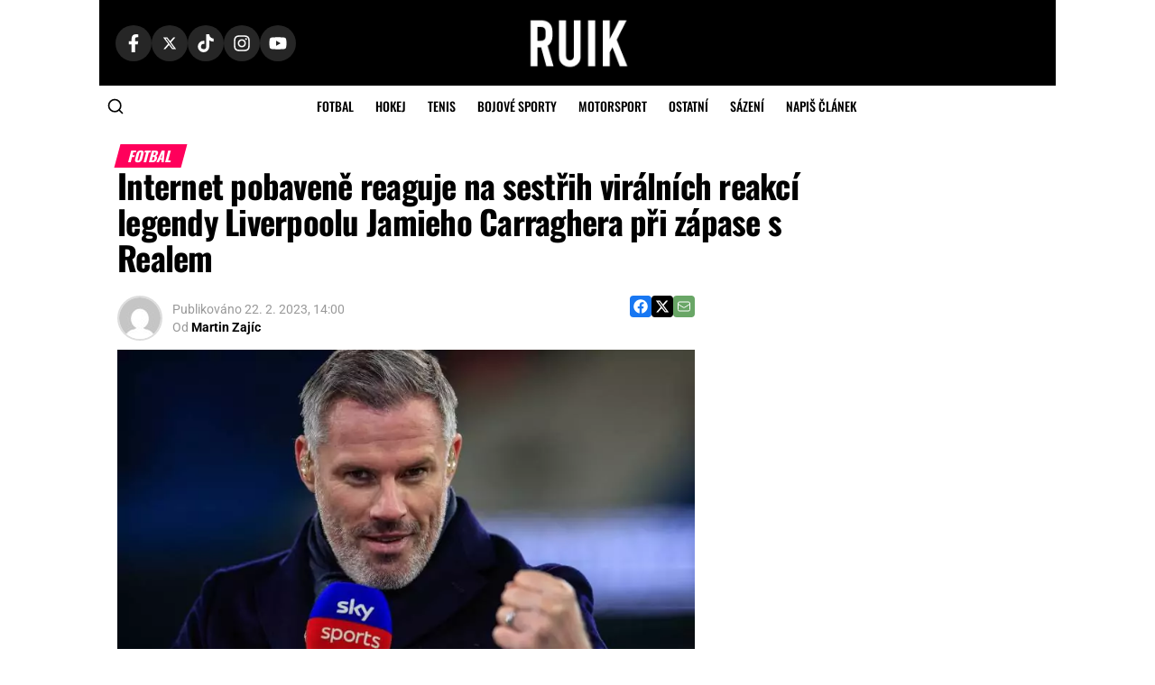

--- FILE ---
content_type: text/html; charset=UTF-8
request_url: https://www.ruik.cz/internet-pobavene-reaguje-na-sestrih-viralnich-reakci-legendy-liverpoolu-jamieho-carraghera-pri-zapase-s-realem/
body_size: 37828
content:
<!DOCTYPE html>
<html lang="cs">
<head><meta charset="UTF-8" ><script>if(navigator.userAgent.match(/MSIE|Internet Explorer/i)||navigator.userAgent.match(/Trident\/7\..*?rv:11/i)){var href=document.location.href;if(!href.match(/[?&]nowprocket/)){if(href.indexOf("?")==-1){if(href.indexOf("#")==-1){document.location.href=href+"?nowprocket=1"}else{document.location.href=href.replace("#","?nowprocket=1#")}}else{if(href.indexOf("#")==-1){document.location.href=href+"&nowprocket=1"}else{document.location.href=href.replace("#","&nowprocket=1#")}}}}</script><script>(()=>{class RocketLazyLoadScripts{constructor(){this.v="2.0.4",this.userEvents=["keydown","keyup","mousedown","mouseup","mousemove","mouseover","mouseout","touchmove","touchstart","touchend","touchcancel","wheel","click","dblclick","input"],this.attributeEvents=["onblur","onclick","oncontextmenu","ondblclick","onfocus","onmousedown","onmouseenter","onmouseleave","onmousemove","onmouseout","onmouseover","onmouseup","onmousewheel","onscroll","onsubmit"]}async t(){this.i(),this.o(),/iP(ad|hone)/.test(navigator.userAgent)&&this.h(),this.u(),this.l(this),this.m(),this.k(this),this.p(this),this._(),await Promise.all([this.R(),this.L()]),this.lastBreath=Date.now(),this.S(this),this.P(),this.D(),this.O(),this.M(),await this.C(this.delayedScripts.normal),await this.C(this.delayedScripts.defer),await this.C(this.delayedScripts.async),await this.T(),await this.F(),await this.j(),await this.A(),window.dispatchEvent(new Event("rocket-allScriptsLoaded")),this.everythingLoaded=!0,this.lastTouchEnd&&await new Promise(t=>setTimeout(t,500-Date.now()+this.lastTouchEnd)),this.I(),this.H(),this.U(),this.W()}i(){this.CSPIssue=sessionStorage.getItem("rocketCSPIssue"),document.addEventListener("securitypolicyviolation",t=>{this.CSPIssue||"script-src-elem"!==t.violatedDirective||"data"!==t.blockedURI||(this.CSPIssue=!0,sessionStorage.setItem("rocketCSPIssue",!0))},{isRocket:!0})}o(){window.addEventListener("pageshow",t=>{this.persisted=t.persisted,this.realWindowLoadedFired=!0},{isRocket:!0}),window.addEventListener("pagehide",()=>{this.onFirstUserAction=null},{isRocket:!0})}h(){let t;function e(e){t=e}window.addEventListener("touchstart",e,{isRocket:!0}),window.addEventListener("touchend",function i(o){o.changedTouches[0]&&t.changedTouches[0]&&Math.abs(o.changedTouches[0].pageX-t.changedTouches[0].pageX)<10&&Math.abs(o.changedTouches[0].pageY-t.changedTouches[0].pageY)<10&&o.timeStamp-t.timeStamp<200&&(window.removeEventListener("touchstart",e,{isRocket:!0}),window.removeEventListener("touchend",i,{isRocket:!0}),"INPUT"===o.target.tagName&&"text"===o.target.type||(o.target.dispatchEvent(new TouchEvent("touchend",{target:o.target,bubbles:!0})),o.target.dispatchEvent(new MouseEvent("mouseover",{target:o.target,bubbles:!0})),o.target.dispatchEvent(new PointerEvent("click",{target:o.target,bubbles:!0,cancelable:!0,detail:1,clientX:o.changedTouches[0].clientX,clientY:o.changedTouches[0].clientY})),event.preventDefault()))},{isRocket:!0})}q(t){this.userActionTriggered||("mousemove"!==t.type||this.firstMousemoveIgnored?"keyup"===t.type||"mouseover"===t.type||"mouseout"===t.type||(this.userActionTriggered=!0,this.onFirstUserAction&&this.onFirstUserAction()):this.firstMousemoveIgnored=!0),"click"===t.type&&t.preventDefault(),t.stopPropagation(),t.stopImmediatePropagation(),"touchstart"===this.lastEvent&&"touchend"===t.type&&(this.lastTouchEnd=Date.now()),"click"===t.type&&(this.lastTouchEnd=0),this.lastEvent=t.type,t.composedPath&&t.composedPath()[0].getRootNode()instanceof ShadowRoot&&(t.rocketTarget=t.composedPath()[0]),this.savedUserEvents.push(t)}u(){this.savedUserEvents=[],this.userEventHandler=this.q.bind(this),this.userEvents.forEach(t=>window.addEventListener(t,this.userEventHandler,{passive:!1,isRocket:!0})),document.addEventListener("visibilitychange",this.userEventHandler,{isRocket:!0})}U(){this.userEvents.forEach(t=>window.removeEventListener(t,this.userEventHandler,{passive:!1,isRocket:!0})),document.removeEventListener("visibilitychange",this.userEventHandler,{isRocket:!0}),this.savedUserEvents.forEach(t=>{(t.rocketTarget||t.target).dispatchEvent(new window[t.constructor.name](t.type,t))})}m(){const t="return false",e=Array.from(this.attributeEvents,t=>"data-rocket-"+t),i="["+this.attributeEvents.join("],[")+"]",o="[data-rocket-"+this.attributeEvents.join("],[data-rocket-")+"]",s=(e,i,o)=>{o&&o!==t&&(e.setAttribute("data-rocket-"+i,o),e["rocket"+i]=new Function("event",o),e.setAttribute(i,t))};new MutationObserver(t=>{for(const n of t)"attributes"===n.type&&(n.attributeName.startsWith("data-rocket-")||this.everythingLoaded?n.attributeName.startsWith("data-rocket-")&&this.everythingLoaded&&this.N(n.target,n.attributeName.substring(12)):s(n.target,n.attributeName,n.target.getAttribute(n.attributeName))),"childList"===n.type&&n.addedNodes.forEach(t=>{if(t.nodeType===Node.ELEMENT_NODE)if(this.everythingLoaded)for(const i of[t,...t.querySelectorAll(o)])for(const t of i.getAttributeNames())e.includes(t)&&this.N(i,t.substring(12));else for(const e of[t,...t.querySelectorAll(i)])for(const t of e.getAttributeNames())this.attributeEvents.includes(t)&&s(e,t,e.getAttribute(t))})}).observe(document,{subtree:!0,childList:!0,attributeFilter:[...this.attributeEvents,...e]})}I(){this.attributeEvents.forEach(t=>{document.querySelectorAll("[data-rocket-"+t+"]").forEach(e=>{this.N(e,t)})})}N(t,e){const i=t.getAttribute("data-rocket-"+e);i&&(t.setAttribute(e,i),t.removeAttribute("data-rocket-"+e))}k(t){Object.defineProperty(HTMLElement.prototype,"onclick",{get(){return this.rocketonclick||null},set(e){this.rocketonclick=e,this.setAttribute(t.everythingLoaded?"onclick":"data-rocket-onclick","this.rocketonclick(event)")}})}S(t){function e(e,i){let o=e[i];e[i]=null,Object.defineProperty(e,i,{get:()=>o,set(s){t.everythingLoaded?o=s:e["rocket"+i]=o=s}})}e(document,"onreadystatechange"),e(window,"onload"),e(window,"onpageshow");try{Object.defineProperty(document,"readyState",{get:()=>t.rocketReadyState,set(e){t.rocketReadyState=e},configurable:!0}),document.readyState="loading"}catch(t){console.log("WPRocket DJE readyState conflict, bypassing")}}l(t){this.originalAddEventListener=EventTarget.prototype.addEventListener,this.originalRemoveEventListener=EventTarget.prototype.removeEventListener,this.savedEventListeners=[],EventTarget.prototype.addEventListener=function(e,i,o){o&&o.isRocket||!t.B(e,this)&&!t.userEvents.includes(e)||t.B(e,this)&&!t.userActionTriggered||e.startsWith("rocket-")||t.everythingLoaded?t.originalAddEventListener.call(this,e,i,o):(t.savedEventListeners.push({target:this,remove:!1,type:e,func:i,options:o}),"mouseenter"!==e&&"mouseleave"!==e||t.originalAddEventListener.call(this,e,t.savedUserEvents.push,o))},EventTarget.prototype.removeEventListener=function(e,i,o){o&&o.isRocket||!t.B(e,this)&&!t.userEvents.includes(e)||t.B(e,this)&&!t.userActionTriggered||e.startsWith("rocket-")||t.everythingLoaded?t.originalRemoveEventListener.call(this,e,i,o):t.savedEventListeners.push({target:this,remove:!0,type:e,func:i,options:o})}}J(t,e){this.savedEventListeners=this.savedEventListeners.filter(i=>{let o=i.type,s=i.target||window;return e!==o||t!==s||(this.B(o,s)&&(i.type="rocket-"+o),this.$(i),!1)})}H(){EventTarget.prototype.addEventListener=this.originalAddEventListener,EventTarget.prototype.removeEventListener=this.originalRemoveEventListener,this.savedEventListeners.forEach(t=>this.$(t))}$(t){t.remove?this.originalRemoveEventListener.call(t.target,t.type,t.func,t.options):this.originalAddEventListener.call(t.target,t.type,t.func,t.options)}p(t){let e;function i(e){return t.everythingLoaded?e:e.split(" ").map(t=>"load"===t||t.startsWith("load.")?"rocket-jquery-load":t).join(" ")}function o(o){function s(e){const s=o.fn[e];o.fn[e]=o.fn.init.prototype[e]=function(){return this[0]===window&&t.userActionTriggered&&("string"==typeof arguments[0]||arguments[0]instanceof String?arguments[0]=i(arguments[0]):"object"==typeof arguments[0]&&Object.keys(arguments[0]).forEach(t=>{const e=arguments[0][t];delete arguments[0][t],arguments[0][i(t)]=e})),s.apply(this,arguments),this}}if(o&&o.fn&&!t.allJQueries.includes(o)){const e={DOMContentLoaded:[],"rocket-DOMContentLoaded":[]};for(const t in e)document.addEventListener(t,()=>{e[t].forEach(t=>t())},{isRocket:!0});o.fn.ready=o.fn.init.prototype.ready=function(i){function s(){parseInt(o.fn.jquery)>2?setTimeout(()=>i.bind(document)(o)):i.bind(document)(o)}return"function"==typeof i&&(t.realDomReadyFired?!t.userActionTriggered||t.fauxDomReadyFired?s():e["rocket-DOMContentLoaded"].push(s):e.DOMContentLoaded.push(s)),o([])},s("on"),s("one"),s("off"),t.allJQueries.push(o)}e=o}t.allJQueries=[],o(window.jQuery),Object.defineProperty(window,"jQuery",{get:()=>e,set(t){o(t)}})}P(){const t=new Map;document.write=document.writeln=function(e){const i=document.currentScript,o=document.createRange(),s=i.parentElement;let n=t.get(i);void 0===n&&(n=i.nextSibling,t.set(i,n));const c=document.createDocumentFragment();o.setStart(c,0),c.appendChild(o.createContextualFragment(e)),s.insertBefore(c,n)}}async R(){return new Promise(t=>{this.userActionTriggered?t():this.onFirstUserAction=t})}async L(){return new Promise(t=>{document.addEventListener("DOMContentLoaded",()=>{this.realDomReadyFired=!0,t()},{isRocket:!0})})}async j(){return this.realWindowLoadedFired?Promise.resolve():new Promise(t=>{window.addEventListener("load",t,{isRocket:!0})})}M(){this.pendingScripts=[];this.scriptsMutationObserver=new MutationObserver(t=>{for(const e of t)e.addedNodes.forEach(t=>{"SCRIPT"!==t.tagName||t.noModule||t.isWPRocket||this.pendingScripts.push({script:t,promise:new Promise(e=>{const i=()=>{const i=this.pendingScripts.findIndex(e=>e.script===t);i>=0&&this.pendingScripts.splice(i,1),e()};t.addEventListener("load",i,{isRocket:!0}),t.addEventListener("error",i,{isRocket:!0}),setTimeout(i,1e3)})})})}),this.scriptsMutationObserver.observe(document,{childList:!0,subtree:!0})}async F(){await this.X(),this.pendingScripts.length?(await this.pendingScripts[0].promise,await this.F()):this.scriptsMutationObserver.disconnect()}D(){this.delayedScripts={normal:[],async:[],defer:[]},document.querySelectorAll("script[type$=rocketlazyloadscript]").forEach(t=>{t.hasAttribute("data-rocket-src")?t.hasAttribute("async")&&!1!==t.async?this.delayedScripts.async.push(t):t.hasAttribute("defer")&&!1!==t.defer||"module"===t.getAttribute("data-rocket-type")?this.delayedScripts.defer.push(t):this.delayedScripts.normal.push(t):this.delayedScripts.normal.push(t)})}async _(){await this.L();let t=[];document.querySelectorAll("script[type$=rocketlazyloadscript][data-rocket-src]").forEach(e=>{let i=e.getAttribute("data-rocket-src");if(i&&!i.startsWith("data:")){i.startsWith("//")&&(i=location.protocol+i);try{const o=new URL(i).origin;o!==location.origin&&t.push({src:o,crossOrigin:e.crossOrigin||"module"===e.getAttribute("data-rocket-type")})}catch(t){}}}),t=[...new Map(t.map(t=>[JSON.stringify(t),t])).values()],this.Y(t,"preconnect")}async G(t){if(await this.K(),!0!==t.noModule||!("noModule"in HTMLScriptElement.prototype))return new Promise(e=>{let i;function o(){(i||t).setAttribute("data-rocket-status","executed"),e()}try{if(navigator.userAgent.includes("Firefox/")||""===navigator.vendor||this.CSPIssue)i=document.createElement("script"),[...t.attributes].forEach(t=>{let e=t.nodeName;"type"!==e&&("data-rocket-type"===e&&(e="type"),"data-rocket-src"===e&&(e="src"),i.setAttribute(e,t.nodeValue))}),t.text&&(i.text=t.text),t.nonce&&(i.nonce=t.nonce),i.hasAttribute("src")?(i.addEventListener("load",o,{isRocket:!0}),i.addEventListener("error",()=>{i.setAttribute("data-rocket-status","failed-network"),e()},{isRocket:!0}),setTimeout(()=>{i.isConnected||e()},1)):(i.text=t.text,o()),i.isWPRocket=!0,t.parentNode.replaceChild(i,t);else{const i=t.getAttribute("data-rocket-type"),s=t.getAttribute("data-rocket-src");i?(t.type=i,t.removeAttribute("data-rocket-type")):t.removeAttribute("type"),t.addEventListener("load",o,{isRocket:!0}),t.addEventListener("error",i=>{this.CSPIssue&&i.target.src.startsWith("data:")?(console.log("WPRocket: CSP fallback activated"),t.removeAttribute("src"),this.G(t).then(e)):(t.setAttribute("data-rocket-status","failed-network"),e())},{isRocket:!0}),s?(t.fetchPriority="high",t.removeAttribute("data-rocket-src"),t.src=s):t.src="data:text/javascript;base64,"+window.btoa(unescape(encodeURIComponent(t.text)))}}catch(i){t.setAttribute("data-rocket-status","failed-transform"),e()}});t.setAttribute("data-rocket-status","skipped")}async C(t){const e=t.shift();return e?(e.isConnected&&await this.G(e),this.C(t)):Promise.resolve()}O(){this.Y([...this.delayedScripts.normal,...this.delayedScripts.defer,...this.delayedScripts.async],"preload")}Y(t,e){this.trash=this.trash||[];let i=!0;var o=document.createDocumentFragment();t.forEach(t=>{const s=t.getAttribute&&t.getAttribute("data-rocket-src")||t.src;if(s&&!s.startsWith("data:")){const n=document.createElement("link");n.href=s,n.rel=e,"preconnect"!==e&&(n.as="script",n.fetchPriority=i?"high":"low"),t.getAttribute&&"module"===t.getAttribute("data-rocket-type")&&(n.crossOrigin=!0),t.crossOrigin&&(n.crossOrigin=t.crossOrigin),t.integrity&&(n.integrity=t.integrity),t.nonce&&(n.nonce=t.nonce),o.appendChild(n),this.trash.push(n),i=!1}}),document.head.appendChild(o)}W(){this.trash.forEach(t=>t.remove())}async T(){try{document.readyState="interactive"}catch(t){}this.fauxDomReadyFired=!0;try{await this.K(),this.J(document,"readystatechange"),document.dispatchEvent(new Event("rocket-readystatechange")),await this.K(),document.rocketonreadystatechange&&document.rocketonreadystatechange(),await this.K(),this.J(document,"DOMContentLoaded"),document.dispatchEvent(new Event("rocket-DOMContentLoaded")),await this.K(),this.J(window,"DOMContentLoaded"),window.dispatchEvent(new Event("rocket-DOMContentLoaded"))}catch(t){console.error(t)}}async A(){try{document.readyState="complete"}catch(t){}try{await this.K(),this.J(document,"readystatechange"),document.dispatchEvent(new Event("rocket-readystatechange")),await this.K(),document.rocketonreadystatechange&&document.rocketonreadystatechange(),await this.K(),this.J(window,"load"),window.dispatchEvent(new Event("rocket-load")),await this.K(),window.rocketonload&&window.rocketonload(),await this.K(),this.allJQueries.forEach(t=>t(window).trigger("rocket-jquery-load")),await this.K(),this.J(window,"pageshow");const t=new Event("rocket-pageshow");t.persisted=this.persisted,window.dispatchEvent(t),await this.K(),window.rocketonpageshow&&window.rocketonpageshow({persisted:this.persisted})}catch(t){console.error(t)}}async K(){Date.now()-this.lastBreath>45&&(await this.X(),this.lastBreath=Date.now())}async X(){return document.hidden?new Promise(t=>setTimeout(t)):new Promise(t=>requestAnimationFrame(t))}B(t,e){return e===document&&"readystatechange"===t||(e===document&&"DOMContentLoaded"===t||(e===window&&"DOMContentLoaded"===t||(e===window&&"load"===t||e===window&&"pageshow"===t)))}static run(){(new RocketLazyLoadScripts).t()}}RocketLazyLoadScripts.run()})();</script>
    <!-- Custom Consent Mode script -->
    <script type="rocketlazyloadscript">
    window.iabConfig = {
    allowedVendors: [755, 621],
    allowedGoogleVendors: []
    }
    </script>
    <script type="rocketlazyloadscript">
    window.dataLayer = window.dataLayer || [];
    function gtag() {
        dataLayer.push(arguments);
    }
    gtag("consent", "default", {
        ad_storage: "denied",
        ad_user_data: "denied", 
        ad_personalization: "denied",
        analytics_storage: "denied",
        functionality_storage: "denied",
        personalization_storage: "denied",
        security_storage: "granted",
        wait_for_update: 2000,
    });
    gtag("set", "ads_data_redaction", true);
    gtag("set", "url_passthrough", true);
    </script>
    <!-- Custom Consent Mode script -->
    <!-- Google Tag Manager -->
    <script type="rocketlazyloadscript">(function(w,d,s,l,i){w[l]=w[l]||[];w[l].push({'gtm.start':
    new Date().getTime(),event:'gtm.js'});var f=d.getElementsByTagName(s)[0],
    j=d.createElement(s),dl=l!='dataLayer'?'&l='+l:'';j.async=true;j.src=
    'https://www.googletagmanager.com/gtm.js?id='+i+dl;f.parentNode.insertBefore(j,f);
    })(window,document,'script','dataLayer','GTM-KL2GG7PF');</script>
    <!-- End Google Tag Manager -->
            <script type="rocketlazyloadscript">
            window.isBettingSitePart = false;
        </script>
        
    <meta name="viewport" id="viewport" content="width=device-width, initial-scale=1.0, maximum-scale=5.0, minimum-scale=1.0, user-scalable=yes" />
    <link rel="shortcut icon" href="https://www.ruik.cz/wp-content/uploads/2021/10/ruik-logo-favicon.png" />    <link rel="pingback" href="https://www.ruik.cz/xmlrpc.php" />
        <meta name="google-adsense-account" content="ca-pub-8952605772049216">
    <meta name='robots' content='index, follow, max-image-preview:large, max-snippet:-1, max-video-preview:-1' />
<script type="rocketlazyloadscript" data-minify="1" id="cookieyes" data-rocket-type="text/javascript" data-rocket-src="https://www.ruik.cz/wp-content/cache/min/1/client_data/02cea419593fa66fd8914b25/script.js?ver=1768991644"></script>
	<!-- This site is optimized with the Yoast SEO plugin v26.8 - https://yoast.com/product/yoast-seo-wordpress/ -->
	<title>Internet pobaveně reaguje na sestřih virálních reakcí legendy Liverpoolu Jamieho Carraghera při zápase s Realem - Ruik.cz</title>
<link data-rocket-prefetch href="https://h.seznam.cz" rel="dns-prefetch">
<link data-rocket-prefetch href="https://www.googletagmanager.com" rel="dns-prefetch">
<link data-rocket-prefetch href="https://cdn-cookieyes.com" rel="dns-prefetch">
<link data-rocket-prefetch href="https://cdn.datatables.net" rel="dns-prefetch">
<link data-rocket-prefetch href="https://pocitadlolibise.seznam.cz" rel="dns-prefetch">
<link data-rocket-prefetch href="https://d.seznam.cz" rel="dns-prefetch">
<link data-rocket-prefetch href="https://ajax.googleapis.com" rel="dns-prefetch">
<link data-rocket-prefetch href="https://d21-a.sdn.cz" rel="dns-prefetch">
<link data-rocket-prefetch href="https://platform.twitter.com" rel="dns-prefetch">
<link data-rocket-prefetch href="https://p.softmedia.cz" rel="dns-prefetch"><link rel="preload" data-rocket-preload as="image" imagesrcset="https://www.ruik.cz/wp-content/webp-express/webp-images/doc-root/wp-content/uploads/2023/02/Jamie-Carragher.jpg.webp 800w, https://www.ruik.cz/wp-content/webp-express/webp-images/doc-root/wp-content/uploads/2023/02/Jamie-Carragher-350x233.jpg.webp 350w, https://www.ruik.cz/wp-content/webp-express/webp-images/doc-root/wp-content/uploads/2023/02/Jamie-Carragher-768x512.jpg.webp 768w" imagesizes="(max-width: 740px) 100vw, 740px" fetchpriority="high">
	<meta name="description" content="Internet pobaveně reaguje na virální video emocí bývalé legendy Liverpoolu Jamieho Carraghera během včerejšího zápasu s Realem Madrid." />
	<link rel="canonical" href="https://www.ruik.cz/internet-pobavene-reaguje-na-sestrih-viralnich-reakci-legendy-liverpoolu-jamieho-carraghera-pri-zapase-s-realem/" />
	<meta property="og:locale" content="cs_CZ" />
	<meta property="og:type" content="article" />
	<meta property="og:title" content="Internet pobaveně reaguje na sestřih virálních reakcí legendy Liverpoolu Jamieho Carraghera při zápase s Realem - Ruik.cz" />
	<meta property="og:description" content="Internet pobaveně reaguje na virální video emocí bývalé legendy Liverpoolu Jamieho Carraghera během včerejšího zápasu s Realem Madrid." />
	<meta property="og:url" content="https://www.ruik.cz/internet-pobavene-reaguje-na-sestrih-viralnich-reakci-legendy-liverpoolu-jamieho-carraghera-pri-zapase-s-realem/" />
	<meta property="og:site_name" content="Ruik.cz" />
	<meta property="article:publisher" content="https://www.facebook.com/ruik.cz" />
	<meta property="article:author" content="https://www.facebook.com/martin.zajic.16/" />
	<meta property="article:published_time" content="2023-02-22T13:00:00+00:00" />
	<meta property="article:modified_time" content="2024-02-20T19:51:36+00:00" />
	<meta property="og:image" content="https://www.ruik.cz/wp-content/uploads/2023/02/Jamie-Carragher.jpg" />
	<meta property="og:image:width" content="800" />
	<meta property="og:image:height" content="533" />
	<meta property="og:image:type" content="image/jpeg" />
	<meta name="author" content="Martin Zajíc" />
	<meta name="twitter:card" content="summary_large_image" />
	<meta name="twitter:creator" content="@https://twitter.com/Zajic__Martin" />
	<meta name="twitter:site" content="@ruikcz" />
	<meta name="twitter:label1" content="Napsal(a)" />
	<meta name="twitter:data1" content="Martin Zajíc" />
	<meta name="twitter:label2" content="Odhadovaná doba čtení" />
	<meta name="twitter:data2" content="2 minuty" />
	<!-- / Yoast SEO plugin. -->


								<script id="omgf-pro-remove-async-google-fonts" type="text/javascript" src="[data-uri]"></script>
				<link rel='dns-prefetch' href='//cdn.datatables.net' />


<link rel="alternate" type="application/rss+xml" title="Ruik.cz &raquo; RSS zdroj" href="https://www.ruik.cz/feed/" />
<link rel="alternate" type="application/rss+xml" title="Ruik.cz &raquo; RSS komentářů" href="https://www.ruik.cz/comments/feed/" />
<link rel="alternate" type="application/rss+xml" title="Ruik.cz &raquo; RSS komentářů pro Internet pobaveně reaguje na sestřih virálních reakcí legendy Liverpoolu Jamieho Carraghera při zápase s Realem" href="https://www.ruik.cz/internet-pobavene-reaguje-na-sestrih-viralnich-reakci-legendy-liverpoolu-jamieho-carraghera-pri-zapase-s-realem/feed/" />
<link id='omgf-preload-0' rel='preload' href='//www.ruik.cz/wp-content/uploads/omgf/mvp-fonts-mod-v1yix/oswald-normal-latin-ext.woff2?ver=1749543837' as='font' type='font/woff2' crossorigin />
<link id='omgf-preload-1' rel='preload' href='//www.ruik.cz/wp-content/uploads/omgf/mvp-fonts-mod-v1yix/oswald-normal-latin.woff2?ver=1749543837' as='font' type='font/woff2' crossorigin />
<link id='omgf-preload-2' rel='preload' href='//www.ruik.cz/wp-content/uploads/omgf/mvp-fonts-mod-v1yix/roboto-normal-latin-ext.woff2?ver=1749543837' as='font' type='font/woff2' crossorigin />
<link id='omgf-preload-3' rel='preload' href='//www.ruik.cz/wp-content/uploads/omgf/mvp-fonts-mod-v1yix/roboto-normal-latin.woff2?ver=1749543837' as='font' type='font/woff2' crossorigin />
<link rel="alternate" title="oEmbed (JSON)" type="application/json+oembed" href="https://www.ruik.cz/wp-json/oembed/1.0/embed?url=https%3A%2F%2Fwww.ruik.cz%2Finternet-pobavene-reaguje-na-sestrih-viralnich-reakci-legendy-liverpoolu-jamieho-carraghera-pri-zapase-s-realem%2F" />
<link rel="alternate" title="oEmbed (XML)" type="text/xml+oembed" href="https://www.ruik.cz/wp-json/oembed/1.0/embed?url=https%3A%2F%2Fwww.ruik.cz%2Finternet-pobavene-reaguje-na-sestrih-viralnich-reakci-legendy-liverpoolu-jamieho-carraghera-pri-zapase-s-realem%2F&#038;format=xml" />
<style id='wp-img-auto-sizes-contain-inline-css' type='text/css'>
img:is([sizes=auto i],[sizes^="auto," i]){contain-intrinsic-size:3000px 1500px}
/*# sourceURL=wp-img-auto-sizes-contain-inline-css */
</style>
<style id='wp-emoji-styles-inline-css' type='text/css'>

	img.wp-smiley, img.emoji {
		display: inline !important;
		border: none !important;
		box-shadow: none !important;
		height: 1em !important;
		width: 1em !important;
		margin: 0 0.07em !important;
		vertical-align: -0.1em !important;
		background: none !important;
		padding: 0 !important;
	}
/*# sourceURL=wp-emoji-styles-inline-css */
</style>
<link rel='stylesheet' id='wp-block-library-css' href='https://www.ruik.cz/wp-includes/css/dist/block-library/style.min.css?ver=6.9' type='text/css' media='all' />
<style id='wp-block-gallery-inline-css' type='text/css'>
.blocks-gallery-grid:not(.has-nested-images),.wp-block-gallery:not(.has-nested-images){display:flex;flex-wrap:wrap;list-style-type:none;margin:0;padding:0}.blocks-gallery-grid:not(.has-nested-images) .blocks-gallery-image,.blocks-gallery-grid:not(.has-nested-images) .blocks-gallery-item,.wp-block-gallery:not(.has-nested-images) .blocks-gallery-image,.wp-block-gallery:not(.has-nested-images) .blocks-gallery-item{display:flex;flex-direction:column;flex-grow:1;justify-content:center;margin:0 1em 1em 0;position:relative;width:calc(50% - 1em)}.blocks-gallery-grid:not(.has-nested-images) .blocks-gallery-image:nth-of-type(2n),.blocks-gallery-grid:not(.has-nested-images) .blocks-gallery-item:nth-of-type(2n),.wp-block-gallery:not(.has-nested-images) .blocks-gallery-image:nth-of-type(2n),.wp-block-gallery:not(.has-nested-images) .blocks-gallery-item:nth-of-type(2n){margin-right:0}.blocks-gallery-grid:not(.has-nested-images) .blocks-gallery-image figure,.blocks-gallery-grid:not(.has-nested-images) .blocks-gallery-item figure,.wp-block-gallery:not(.has-nested-images) .blocks-gallery-image figure,.wp-block-gallery:not(.has-nested-images) .blocks-gallery-item figure{align-items:flex-end;display:flex;height:100%;justify-content:flex-start;margin:0}.blocks-gallery-grid:not(.has-nested-images) .blocks-gallery-image img,.blocks-gallery-grid:not(.has-nested-images) .blocks-gallery-item img,.wp-block-gallery:not(.has-nested-images) .blocks-gallery-image img,.wp-block-gallery:not(.has-nested-images) .blocks-gallery-item img{display:block;height:auto;max-width:100%;width:auto}.blocks-gallery-grid:not(.has-nested-images) .blocks-gallery-image figcaption,.blocks-gallery-grid:not(.has-nested-images) .blocks-gallery-item figcaption,.wp-block-gallery:not(.has-nested-images) .blocks-gallery-image figcaption,.wp-block-gallery:not(.has-nested-images) .blocks-gallery-item figcaption{background:linear-gradient(0deg,#000000b3,#0000004d 70%,#0000);bottom:0;box-sizing:border-box;color:#fff;font-size:.8em;margin:0;max-height:100%;overflow:auto;padding:3em .77em .7em;position:absolute;text-align:center;width:100%;z-index:2}.blocks-gallery-grid:not(.has-nested-images) .blocks-gallery-image figcaption img,.blocks-gallery-grid:not(.has-nested-images) .blocks-gallery-item figcaption img,.wp-block-gallery:not(.has-nested-images) .blocks-gallery-image figcaption img,.wp-block-gallery:not(.has-nested-images) .blocks-gallery-item figcaption img{display:inline}.blocks-gallery-grid:not(.has-nested-images) figcaption,.wp-block-gallery:not(.has-nested-images) figcaption{flex-grow:1}.blocks-gallery-grid:not(.has-nested-images).is-cropped .blocks-gallery-image a,.blocks-gallery-grid:not(.has-nested-images).is-cropped .blocks-gallery-image img,.blocks-gallery-grid:not(.has-nested-images).is-cropped .blocks-gallery-item a,.blocks-gallery-grid:not(.has-nested-images).is-cropped .blocks-gallery-item img,.wp-block-gallery:not(.has-nested-images).is-cropped .blocks-gallery-image a,.wp-block-gallery:not(.has-nested-images).is-cropped .blocks-gallery-image img,.wp-block-gallery:not(.has-nested-images).is-cropped .blocks-gallery-item a,.wp-block-gallery:not(.has-nested-images).is-cropped .blocks-gallery-item img{flex:1;height:100%;object-fit:cover;width:100%}.blocks-gallery-grid:not(.has-nested-images).columns-1 .blocks-gallery-image,.blocks-gallery-grid:not(.has-nested-images).columns-1 .blocks-gallery-item,.wp-block-gallery:not(.has-nested-images).columns-1 .blocks-gallery-image,.wp-block-gallery:not(.has-nested-images).columns-1 .blocks-gallery-item{margin-right:0;width:100%}@media (min-width:600px){.blocks-gallery-grid:not(.has-nested-images).columns-3 .blocks-gallery-image,.blocks-gallery-grid:not(.has-nested-images).columns-3 .blocks-gallery-item,.wp-block-gallery:not(.has-nested-images).columns-3 .blocks-gallery-image,.wp-block-gallery:not(.has-nested-images).columns-3 .blocks-gallery-item{margin-right:1em;width:calc(33.33333% - .66667em)}.blocks-gallery-grid:not(.has-nested-images).columns-4 .blocks-gallery-image,.blocks-gallery-grid:not(.has-nested-images).columns-4 .blocks-gallery-item,.wp-block-gallery:not(.has-nested-images).columns-4 .blocks-gallery-image,.wp-block-gallery:not(.has-nested-images).columns-4 .blocks-gallery-item{margin-right:1em;width:calc(25% - .75em)}.blocks-gallery-grid:not(.has-nested-images).columns-5 .blocks-gallery-image,.blocks-gallery-grid:not(.has-nested-images).columns-5 .blocks-gallery-item,.wp-block-gallery:not(.has-nested-images).columns-5 .blocks-gallery-image,.wp-block-gallery:not(.has-nested-images).columns-5 .blocks-gallery-item{margin-right:1em;width:calc(20% - .8em)}.blocks-gallery-grid:not(.has-nested-images).columns-6 .blocks-gallery-image,.blocks-gallery-grid:not(.has-nested-images).columns-6 .blocks-gallery-item,.wp-block-gallery:not(.has-nested-images).columns-6 .blocks-gallery-image,.wp-block-gallery:not(.has-nested-images).columns-6 .blocks-gallery-item{margin-right:1em;width:calc(16.66667% - .83333em)}.blocks-gallery-grid:not(.has-nested-images).columns-7 .blocks-gallery-image,.blocks-gallery-grid:not(.has-nested-images).columns-7 .blocks-gallery-item,.wp-block-gallery:not(.has-nested-images).columns-7 .blocks-gallery-image,.wp-block-gallery:not(.has-nested-images).columns-7 .blocks-gallery-item{margin-right:1em;width:calc(14.28571% - .85714em)}.blocks-gallery-grid:not(.has-nested-images).columns-8 .blocks-gallery-image,.blocks-gallery-grid:not(.has-nested-images).columns-8 .blocks-gallery-item,.wp-block-gallery:not(.has-nested-images).columns-8 .blocks-gallery-image,.wp-block-gallery:not(.has-nested-images).columns-8 .blocks-gallery-item{margin-right:1em;width:calc(12.5% - .875em)}.blocks-gallery-grid:not(.has-nested-images).columns-1 .blocks-gallery-image:nth-of-type(1n),.blocks-gallery-grid:not(.has-nested-images).columns-1 .blocks-gallery-item:nth-of-type(1n),.blocks-gallery-grid:not(.has-nested-images).columns-2 .blocks-gallery-image:nth-of-type(2n),.blocks-gallery-grid:not(.has-nested-images).columns-2 .blocks-gallery-item:nth-of-type(2n),.blocks-gallery-grid:not(.has-nested-images).columns-3 .blocks-gallery-image:nth-of-type(3n),.blocks-gallery-grid:not(.has-nested-images).columns-3 .blocks-gallery-item:nth-of-type(3n),.blocks-gallery-grid:not(.has-nested-images).columns-4 .blocks-gallery-image:nth-of-type(4n),.blocks-gallery-grid:not(.has-nested-images).columns-4 .blocks-gallery-item:nth-of-type(4n),.blocks-gallery-grid:not(.has-nested-images).columns-5 .blocks-gallery-image:nth-of-type(5n),.blocks-gallery-grid:not(.has-nested-images).columns-5 .blocks-gallery-item:nth-of-type(5n),.blocks-gallery-grid:not(.has-nested-images).columns-6 .blocks-gallery-image:nth-of-type(6n),.blocks-gallery-grid:not(.has-nested-images).columns-6 .blocks-gallery-item:nth-of-type(6n),.blocks-gallery-grid:not(.has-nested-images).columns-7 .blocks-gallery-image:nth-of-type(7n),.blocks-gallery-grid:not(.has-nested-images).columns-7 .blocks-gallery-item:nth-of-type(7n),.blocks-gallery-grid:not(.has-nested-images).columns-8 .blocks-gallery-image:nth-of-type(8n),.blocks-gallery-grid:not(.has-nested-images).columns-8 .blocks-gallery-item:nth-of-type(8n),.wp-block-gallery:not(.has-nested-images).columns-1 .blocks-gallery-image:nth-of-type(1n),.wp-block-gallery:not(.has-nested-images).columns-1 .blocks-gallery-item:nth-of-type(1n),.wp-block-gallery:not(.has-nested-images).columns-2 .blocks-gallery-image:nth-of-type(2n),.wp-block-gallery:not(.has-nested-images).columns-2 .blocks-gallery-item:nth-of-type(2n),.wp-block-gallery:not(.has-nested-images).columns-3 .blocks-gallery-image:nth-of-type(3n),.wp-block-gallery:not(.has-nested-images).columns-3 .blocks-gallery-item:nth-of-type(3n),.wp-block-gallery:not(.has-nested-images).columns-4 .blocks-gallery-image:nth-of-type(4n),.wp-block-gallery:not(.has-nested-images).columns-4 .blocks-gallery-item:nth-of-type(4n),.wp-block-gallery:not(.has-nested-images).columns-5 .blocks-gallery-image:nth-of-type(5n),.wp-block-gallery:not(.has-nested-images).columns-5 .blocks-gallery-item:nth-of-type(5n),.wp-block-gallery:not(.has-nested-images).columns-6 .blocks-gallery-image:nth-of-type(6n),.wp-block-gallery:not(.has-nested-images).columns-6 .blocks-gallery-item:nth-of-type(6n),.wp-block-gallery:not(.has-nested-images).columns-7 .blocks-gallery-image:nth-of-type(7n),.wp-block-gallery:not(.has-nested-images).columns-7 .blocks-gallery-item:nth-of-type(7n),.wp-block-gallery:not(.has-nested-images).columns-8 .blocks-gallery-image:nth-of-type(8n),.wp-block-gallery:not(.has-nested-images).columns-8 .blocks-gallery-item:nth-of-type(8n){margin-right:0}}.blocks-gallery-grid:not(.has-nested-images) .blocks-gallery-image:last-child,.blocks-gallery-grid:not(.has-nested-images) .blocks-gallery-item:last-child,.wp-block-gallery:not(.has-nested-images) .blocks-gallery-image:last-child,.wp-block-gallery:not(.has-nested-images) .blocks-gallery-item:last-child{margin-right:0}.blocks-gallery-grid:not(.has-nested-images).alignleft,.blocks-gallery-grid:not(.has-nested-images).alignright,.wp-block-gallery:not(.has-nested-images).alignleft,.wp-block-gallery:not(.has-nested-images).alignright{max-width:420px;width:100%}.blocks-gallery-grid:not(.has-nested-images).aligncenter .blocks-gallery-item figure,.wp-block-gallery:not(.has-nested-images).aligncenter .blocks-gallery-item figure{justify-content:center}.wp-block-gallery:not(.is-cropped) .blocks-gallery-item{align-self:flex-start}figure.wp-block-gallery.has-nested-images{align-items:normal}.wp-block-gallery.has-nested-images figure.wp-block-image:not(#individual-image){margin:0;width:calc(50% - var(--wp--style--unstable-gallery-gap, 16px)/2)}.wp-block-gallery.has-nested-images figure.wp-block-image{box-sizing:border-box;display:flex;flex-direction:column;flex-grow:1;justify-content:center;max-width:100%;position:relative}.wp-block-gallery.has-nested-images figure.wp-block-image>a,.wp-block-gallery.has-nested-images figure.wp-block-image>div{flex-direction:column;flex-grow:1;margin:0}.wp-block-gallery.has-nested-images figure.wp-block-image img{display:block;height:auto;max-width:100%!important;width:auto}.wp-block-gallery.has-nested-images figure.wp-block-image figcaption,.wp-block-gallery.has-nested-images figure.wp-block-image:has(figcaption):before{bottom:0;left:0;max-height:100%;position:absolute;right:0}.wp-block-gallery.has-nested-images figure.wp-block-image:has(figcaption):before{backdrop-filter:blur(3px);content:"";height:100%;-webkit-mask-image:linear-gradient(0deg,#000 20%,#0000);mask-image:linear-gradient(0deg,#000 20%,#0000);max-height:40%;pointer-events:none}.wp-block-gallery.has-nested-images figure.wp-block-image figcaption{box-sizing:border-box;color:#fff;font-size:13px;margin:0;overflow:auto;padding:1em;text-align:center;text-shadow:0 0 1.5px #000}.wp-block-gallery.has-nested-images figure.wp-block-image figcaption::-webkit-scrollbar{height:12px;width:12px}.wp-block-gallery.has-nested-images figure.wp-block-image figcaption::-webkit-scrollbar-track{background-color:initial}.wp-block-gallery.has-nested-images figure.wp-block-image figcaption::-webkit-scrollbar-thumb{background-clip:padding-box;background-color:initial;border:3px solid #0000;border-radius:8px}.wp-block-gallery.has-nested-images figure.wp-block-image figcaption:focus-within::-webkit-scrollbar-thumb,.wp-block-gallery.has-nested-images figure.wp-block-image figcaption:focus::-webkit-scrollbar-thumb,.wp-block-gallery.has-nested-images figure.wp-block-image figcaption:hover::-webkit-scrollbar-thumb{background-color:#fffc}.wp-block-gallery.has-nested-images figure.wp-block-image figcaption{scrollbar-color:#0000 #0000;scrollbar-gutter:stable both-edges;scrollbar-width:thin}.wp-block-gallery.has-nested-images figure.wp-block-image figcaption:focus,.wp-block-gallery.has-nested-images figure.wp-block-image figcaption:focus-within,.wp-block-gallery.has-nested-images figure.wp-block-image figcaption:hover{scrollbar-color:#fffc #0000}.wp-block-gallery.has-nested-images figure.wp-block-image figcaption{will-change:transform}@media (hover:none){.wp-block-gallery.has-nested-images figure.wp-block-image figcaption{scrollbar-color:#fffc #0000}}.wp-block-gallery.has-nested-images figure.wp-block-image figcaption{background:linear-gradient(0deg,#0006,#0000)}.wp-block-gallery.has-nested-images figure.wp-block-image figcaption img{display:inline}.wp-block-gallery.has-nested-images figure.wp-block-image figcaption a{color:inherit}.wp-block-gallery.has-nested-images figure.wp-block-image.has-custom-border img{box-sizing:border-box}.wp-block-gallery.has-nested-images figure.wp-block-image.has-custom-border>a,.wp-block-gallery.has-nested-images figure.wp-block-image.has-custom-border>div,.wp-block-gallery.has-nested-images figure.wp-block-image.is-style-rounded>a,.wp-block-gallery.has-nested-images figure.wp-block-image.is-style-rounded>div{flex:1 1 auto}.wp-block-gallery.has-nested-images figure.wp-block-image.has-custom-border figcaption,.wp-block-gallery.has-nested-images figure.wp-block-image.is-style-rounded figcaption{background:none;color:inherit;flex:initial;margin:0;padding:10px 10px 9px;position:relative;text-shadow:none}.wp-block-gallery.has-nested-images figure.wp-block-image.has-custom-border:before,.wp-block-gallery.has-nested-images figure.wp-block-image.is-style-rounded:before{content:none}.wp-block-gallery.has-nested-images figcaption{flex-basis:100%;flex-grow:1;text-align:center}.wp-block-gallery.has-nested-images:not(.is-cropped) figure.wp-block-image:not(#individual-image){margin-bottom:auto;margin-top:0}.wp-block-gallery.has-nested-images.is-cropped figure.wp-block-image:not(#individual-image){align-self:inherit}.wp-block-gallery.has-nested-images.is-cropped figure.wp-block-image:not(#individual-image)>a,.wp-block-gallery.has-nested-images.is-cropped figure.wp-block-image:not(#individual-image)>div:not(.components-drop-zone){display:flex}.wp-block-gallery.has-nested-images.is-cropped figure.wp-block-image:not(#individual-image) a,.wp-block-gallery.has-nested-images.is-cropped figure.wp-block-image:not(#individual-image) img{flex:1 0 0%;height:100%;object-fit:cover;width:100%}.wp-block-gallery.has-nested-images.columns-1 figure.wp-block-image:not(#individual-image){width:100%}@media (min-width:600px){.wp-block-gallery.has-nested-images.columns-3 figure.wp-block-image:not(#individual-image){width:calc(33.33333% - var(--wp--style--unstable-gallery-gap, 16px)*.66667)}.wp-block-gallery.has-nested-images.columns-4 figure.wp-block-image:not(#individual-image){width:calc(25% - var(--wp--style--unstable-gallery-gap, 16px)*.75)}.wp-block-gallery.has-nested-images.columns-5 figure.wp-block-image:not(#individual-image){width:calc(20% - var(--wp--style--unstable-gallery-gap, 16px)*.8)}.wp-block-gallery.has-nested-images.columns-6 figure.wp-block-image:not(#individual-image){width:calc(16.66667% - var(--wp--style--unstable-gallery-gap, 16px)*.83333)}.wp-block-gallery.has-nested-images.columns-7 figure.wp-block-image:not(#individual-image){width:calc(14.28571% - var(--wp--style--unstable-gallery-gap, 16px)*.85714)}.wp-block-gallery.has-nested-images.columns-8 figure.wp-block-image:not(#individual-image){width:calc(12.5% - var(--wp--style--unstable-gallery-gap, 16px)*.875)}.wp-block-gallery.has-nested-images.columns-default figure.wp-block-image:not(#individual-image){width:calc(33.33% - var(--wp--style--unstable-gallery-gap, 16px)*.66667)}.wp-block-gallery.has-nested-images.columns-default figure.wp-block-image:not(#individual-image):first-child:nth-last-child(2),.wp-block-gallery.has-nested-images.columns-default figure.wp-block-image:not(#individual-image):first-child:nth-last-child(2)~figure.wp-block-image:not(#individual-image){width:calc(50% - var(--wp--style--unstable-gallery-gap, 16px)*.5)}.wp-block-gallery.has-nested-images.columns-default figure.wp-block-image:not(#individual-image):first-child:last-child{width:100%}}.wp-block-gallery.has-nested-images.alignleft,.wp-block-gallery.has-nested-images.alignright{max-width:420px;width:100%}.wp-block-gallery.has-nested-images.aligncenter{justify-content:center}
/*# sourceURL=https://www.ruik.cz/wp-includes/blocks/gallery/style.min.css */
</style>
<style id='wp-block-image-inline-css' type='text/css'>
.wp-block-image>a,.wp-block-image>figure>a{display:inline-block}.wp-block-image img{box-sizing:border-box;height:auto;max-width:100%;vertical-align:bottom}@media not (prefers-reduced-motion){.wp-block-image img.hide{visibility:hidden}.wp-block-image img.show{animation:show-content-image .4s}}.wp-block-image[style*=border-radius] img,.wp-block-image[style*=border-radius]>a{border-radius:inherit}.wp-block-image.has-custom-border img{box-sizing:border-box}.wp-block-image.aligncenter{text-align:center}.wp-block-image.alignfull>a,.wp-block-image.alignwide>a{width:100%}.wp-block-image.alignfull img,.wp-block-image.alignwide img{height:auto;width:100%}.wp-block-image .aligncenter,.wp-block-image .alignleft,.wp-block-image .alignright,.wp-block-image.aligncenter,.wp-block-image.alignleft,.wp-block-image.alignright{display:table}.wp-block-image .aligncenter>figcaption,.wp-block-image .alignleft>figcaption,.wp-block-image .alignright>figcaption,.wp-block-image.aligncenter>figcaption,.wp-block-image.alignleft>figcaption,.wp-block-image.alignright>figcaption{caption-side:bottom;display:table-caption}.wp-block-image .alignleft{float:left;margin:.5em 1em .5em 0}.wp-block-image .alignright{float:right;margin:.5em 0 .5em 1em}.wp-block-image .aligncenter{margin-left:auto;margin-right:auto}.wp-block-image :where(figcaption){margin-bottom:1em;margin-top:.5em}.wp-block-image.is-style-circle-mask img{border-radius:9999px}@supports ((-webkit-mask-image:none) or (mask-image:none)) or (-webkit-mask-image:none){.wp-block-image.is-style-circle-mask img{border-radius:0;-webkit-mask-image:url('data:image/svg+xml;utf8,<svg viewBox="0 0 100 100" xmlns="http://www.w3.org/2000/svg"><circle cx="50" cy="50" r="50"/></svg>');mask-image:url('data:image/svg+xml;utf8,<svg viewBox="0 0 100 100" xmlns="http://www.w3.org/2000/svg"><circle cx="50" cy="50" r="50"/></svg>');mask-mode:alpha;-webkit-mask-position:center;mask-position:center;-webkit-mask-repeat:no-repeat;mask-repeat:no-repeat;-webkit-mask-size:contain;mask-size:contain}}:root :where(.wp-block-image.is-style-rounded img,.wp-block-image .is-style-rounded img){border-radius:9999px}.wp-block-image figure{margin:0}.wp-lightbox-container{display:flex;flex-direction:column;position:relative}.wp-lightbox-container img{cursor:zoom-in}.wp-lightbox-container img:hover+button{opacity:1}.wp-lightbox-container button{align-items:center;backdrop-filter:blur(16px) saturate(180%);background-color:#5a5a5a40;border:none;border-radius:4px;cursor:zoom-in;display:flex;height:20px;justify-content:center;opacity:0;padding:0;position:absolute;right:16px;text-align:center;top:16px;width:20px;z-index:100}@media not (prefers-reduced-motion){.wp-lightbox-container button{transition:opacity .2s ease}}.wp-lightbox-container button:focus-visible{outline:3px auto #5a5a5a40;outline:3px auto -webkit-focus-ring-color;outline-offset:3px}.wp-lightbox-container button:hover{cursor:pointer;opacity:1}.wp-lightbox-container button:focus{opacity:1}.wp-lightbox-container button:focus,.wp-lightbox-container button:hover,.wp-lightbox-container button:not(:hover):not(:active):not(.has-background){background-color:#5a5a5a40;border:none}.wp-lightbox-overlay{box-sizing:border-box;cursor:zoom-out;height:100vh;left:0;overflow:hidden;position:fixed;top:0;visibility:hidden;width:100%;z-index:100000}.wp-lightbox-overlay .close-button{align-items:center;cursor:pointer;display:flex;justify-content:center;min-height:40px;min-width:40px;padding:0;position:absolute;right:calc(env(safe-area-inset-right) + 16px);top:calc(env(safe-area-inset-top) + 16px);z-index:5000000}.wp-lightbox-overlay .close-button:focus,.wp-lightbox-overlay .close-button:hover,.wp-lightbox-overlay .close-button:not(:hover):not(:active):not(.has-background){background:none;border:none}.wp-lightbox-overlay .lightbox-image-container{height:var(--wp--lightbox-container-height);left:50%;overflow:hidden;position:absolute;top:50%;transform:translate(-50%,-50%);transform-origin:top left;width:var(--wp--lightbox-container-width);z-index:9999999999}.wp-lightbox-overlay .wp-block-image{align-items:center;box-sizing:border-box;display:flex;height:100%;justify-content:center;margin:0;position:relative;transform-origin:0 0;width:100%;z-index:3000000}.wp-lightbox-overlay .wp-block-image img{height:var(--wp--lightbox-image-height);min-height:var(--wp--lightbox-image-height);min-width:var(--wp--lightbox-image-width);width:var(--wp--lightbox-image-width)}.wp-lightbox-overlay .wp-block-image figcaption{display:none}.wp-lightbox-overlay button{background:none;border:none}.wp-lightbox-overlay .scrim{background-color:#fff;height:100%;opacity:.9;position:absolute;width:100%;z-index:2000000}.wp-lightbox-overlay.active{visibility:visible}@media not (prefers-reduced-motion){.wp-lightbox-overlay.active{animation:turn-on-visibility .25s both}.wp-lightbox-overlay.active img{animation:turn-on-visibility .35s both}.wp-lightbox-overlay.show-closing-animation:not(.active){animation:turn-off-visibility .35s both}.wp-lightbox-overlay.show-closing-animation:not(.active) img{animation:turn-off-visibility .25s both}.wp-lightbox-overlay.zoom.active{animation:none;opacity:1;visibility:visible}.wp-lightbox-overlay.zoom.active .lightbox-image-container{animation:lightbox-zoom-in .4s}.wp-lightbox-overlay.zoom.active .lightbox-image-container img{animation:none}.wp-lightbox-overlay.zoom.active .scrim{animation:turn-on-visibility .4s forwards}.wp-lightbox-overlay.zoom.show-closing-animation:not(.active){animation:none}.wp-lightbox-overlay.zoom.show-closing-animation:not(.active) .lightbox-image-container{animation:lightbox-zoom-out .4s}.wp-lightbox-overlay.zoom.show-closing-animation:not(.active) .lightbox-image-container img{animation:none}.wp-lightbox-overlay.zoom.show-closing-animation:not(.active) .scrim{animation:turn-off-visibility .4s forwards}}@keyframes show-content-image{0%{visibility:hidden}99%{visibility:hidden}to{visibility:visible}}@keyframes turn-on-visibility{0%{opacity:0}to{opacity:1}}@keyframes turn-off-visibility{0%{opacity:1;visibility:visible}99%{opacity:0;visibility:visible}to{opacity:0;visibility:hidden}}@keyframes lightbox-zoom-in{0%{transform:translate(calc((-100vw + var(--wp--lightbox-scrollbar-width))/2 + var(--wp--lightbox-initial-left-position)),calc(-50vh + var(--wp--lightbox-initial-top-position))) scale(var(--wp--lightbox-scale))}to{transform:translate(-50%,-50%) scale(1)}}@keyframes lightbox-zoom-out{0%{transform:translate(-50%,-50%) scale(1);visibility:visible}99%{visibility:visible}to{transform:translate(calc((-100vw + var(--wp--lightbox-scrollbar-width))/2 + var(--wp--lightbox-initial-left-position)),calc(-50vh + var(--wp--lightbox-initial-top-position))) scale(var(--wp--lightbox-scale));visibility:hidden}}
/*# sourceURL=https://www.ruik.cz/wp-includes/blocks/image/style.min.css */
</style>
<style id='wp-block-embed-inline-css' type='text/css'>
.wp-block-embed.alignleft,.wp-block-embed.alignright,.wp-block[data-align=left]>[data-type="core/embed"],.wp-block[data-align=right]>[data-type="core/embed"]{max-width:360px;width:100%}.wp-block-embed.alignleft .wp-block-embed__wrapper,.wp-block-embed.alignright .wp-block-embed__wrapper,.wp-block[data-align=left]>[data-type="core/embed"] .wp-block-embed__wrapper,.wp-block[data-align=right]>[data-type="core/embed"] .wp-block-embed__wrapper{min-width:280px}.wp-block-cover .wp-block-embed{min-height:240px;min-width:320px}.wp-block-embed{overflow-wrap:break-word}.wp-block-embed :where(figcaption){margin-bottom:1em;margin-top:.5em}.wp-block-embed iframe{max-width:100%}.wp-block-embed__wrapper{position:relative}.wp-embed-responsive .wp-has-aspect-ratio .wp-block-embed__wrapper:before{content:"";display:block;padding-top:50%}.wp-embed-responsive .wp-has-aspect-ratio iframe{bottom:0;height:100%;left:0;position:absolute;right:0;top:0;width:100%}.wp-embed-responsive .wp-embed-aspect-21-9 .wp-block-embed__wrapper:before{padding-top:42.85%}.wp-embed-responsive .wp-embed-aspect-18-9 .wp-block-embed__wrapper:before{padding-top:50%}.wp-embed-responsive .wp-embed-aspect-16-9 .wp-block-embed__wrapper:before{padding-top:56.25%}.wp-embed-responsive .wp-embed-aspect-4-3 .wp-block-embed__wrapper:before{padding-top:75%}.wp-embed-responsive .wp-embed-aspect-1-1 .wp-block-embed__wrapper:before{padding-top:100%}.wp-embed-responsive .wp-embed-aspect-9-16 .wp-block-embed__wrapper:before{padding-top:177.77%}.wp-embed-responsive .wp-embed-aspect-1-2 .wp-block-embed__wrapper:before{padding-top:200%}
/*# sourceURL=https://www.ruik.cz/wp-includes/blocks/embed/style.min.css */
</style>
<style id='wp-block-paragraph-inline-css' type='text/css'>
.is-small-text{font-size:.875em}.is-regular-text{font-size:1em}.is-large-text{font-size:2.25em}.is-larger-text{font-size:3em}.has-drop-cap:not(:focus):first-letter{float:left;font-size:8.4em;font-style:normal;font-weight:100;line-height:.68;margin:.05em .1em 0 0;text-transform:uppercase}body.rtl .has-drop-cap:not(:focus):first-letter{float:none;margin-left:.1em}p.has-drop-cap.has-background{overflow:hidden}:root :where(p.has-background){padding:1.25em 2.375em}:where(p.has-text-color:not(.has-link-color)) a{color:inherit}p.has-text-align-left[style*="writing-mode:vertical-lr"],p.has-text-align-right[style*="writing-mode:vertical-rl"]{rotate:180deg}
/*# sourceURL=https://www.ruik.cz/wp-includes/blocks/paragraph/style.min.css */
</style>
<style id='global-styles-inline-css' type='text/css'>
:root{--wp--preset--aspect-ratio--square: 1;--wp--preset--aspect-ratio--4-3: 4/3;--wp--preset--aspect-ratio--3-4: 3/4;--wp--preset--aspect-ratio--3-2: 3/2;--wp--preset--aspect-ratio--2-3: 2/3;--wp--preset--aspect-ratio--16-9: 16/9;--wp--preset--aspect-ratio--9-16: 9/16;--wp--preset--color--black: #000000;--wp--preset--color--cyan-bluish-gray: #abb8c3;--wp--preset--color--white: #ffffff;--wp--preset--color--pale-pink: #f78da7;--wp--preset--color--vivid-red: #cf2e2e;--wp--preset--color--luminous-vivid-orange: #ff6900;--wp--preset--color--luminous-vivid-amber: #fcb900;--wp--preset--color--light-green-cyan: #7bdcb5;--wp--preset--color--vivid-green-cyan: #00d084;--wp--preset--color--pale-cyan-blue: #8ed1fc;--wp--preset--color--vivid-cyan-blue: #0693e3;--wp--preset--color--vivid-purple: #9b51e0;--wp--preset--color--: #444;--wp--preset--gradient--vivid-cyan-blue-to-vivid-purple: linear-gradient(135deg,rgb(6,147,227) 0%,rgb(155,81,224) 100%);--wp--preset--gradient--light-green-cyan-to-vivid-green-cyan: linear-gradient(135deg,rgb(122,220,180) 0%,rgb(0,208,130) 100%);--wp--preset--gradient--luminous-vivid-amber-to-luminous-vivid-orange: linear-gradient(135deg,rgb(252,185,0) 0%,rgb(255,105,0) 100%);--wp--preset--gradient--luminous-vivid-orange-to-vivid-red: linear-gradient(135deg,rgb(255,105,0) 0%,rgb(207,46,46) 100%);--wp--preset--gradient--very-light-gray-to-cyan-bluish-gray: linear-gradient(135deg,rgb(238,238,238) 0%,rgb(169,184,195) 100%);--wp--preset--gradient--cool-to-warm-spectrum: linear-gradient(135deg,rgb(74,234,220) 0%,rgb(151,120,209) 20%,rgb(207,42,186) 40%,rgb(238,44,130) 60%,rgb(251,105,98) 80%,rgb(254,248,76) 100%);--wp--preset--gradient--blush-light-purple: linear-gradient(135deg,rgb(255,206,236) 0%,rgb(152,150,240) 100%);--wp--preset--gradient--blush-bordeaux: linear-gradient(135deg,rgb(254,205,165) 0%,rgb(254,45,45) 50%,rgb(107,0,62) 100%);--wp--preset--gradient--luminous-dusk: linear-gradient(135deg,rgb(255,203,112) 0%,rgb(199,81,192) 50%,rgb(65,88,208) 100%);--wp--preset--gradient--pale-ocean: linear-gradient(135deg,rgb(255,245,203) 0%,rgb(182,227,212) 50%,rgb(51,167,181) 100%);--wp--preset--gradient--electric-grass: linear-gradient(135deg,rgb(202,248,128) 0%,rgb(113,206,126) 100%);--wp--preset--gradient--midnight: linear-gradient(135deg,rgb(2,3,129) 0%,rgb(40,116,252) 100%);--wp--preset--font-size--small: 13px;--wp--preset--font-size--medium: 20px;--wp--preset--font-size--large: 36px;--wp--preset--font-size--x-large: 42px;--wp--preset--spacing--20: 0.44rem;--wp--preset--spacing--30: 0.67rem;--wp--preset--spacing--40: 1rem;--wp--preset--spacing--50: 1.5rem;--wp--preset--spacing--60: 2.25rem;--wp--preset--spacing--70: 3.38rem;--wp--preset--spacing--80: 5.06rem;--wp--preset--shadow--natural: 6px 6px 9px rgba(0, 0, 0, 0.2);--wp--preset--shadow--deep: 12px 12px 50px rgba(0, 0, 0, 0.4);--wp--preset--shadow--sharp: 6px 6px 0px rgba(0, 0, 0, 0.2);--wp--preset--shadow--outlined: 6px 6px 0px -3px rgb(255, 255, 255), 6px 6px rgb(0, 0, 0);--wp--preset--shadow--crisp: 6px 6px 0px rgb(0, 0, 0);}:where(.is-layout-flex){gap: 0.5em;}:where(.is-layout-grid){gap: 0.5em;}body .is-layout-flex{display: flex;}.is-layout-flex{flex-wrap: wrap;align-items: center;}.is-layout-flex > :is(*, div){margin: 0;}body .is-layout-grid{display: grid;}.is-layout-grid > :is(*, div){margin: 0;}:where(.wp-block-columns.is-layout-flex){gap: 2em;}:where(.wp-block-columns.is-layout-grid){gap: 2em;}:where(.wp-block-post-template.is-layout-flex){gap: 1.25em;}:where(.wp-block-post-template.is-layout-grid){gap: 1.25em;}.has-black-color{color: var(--wp--preset--color--black) !important;}.has-cyan-bluish-gray-color{color: var(--wp--preset--color--cyan-bluish-gray) !important;}.has-white-color{color: var(--wp--preset--color--white) !important;}.has-pale-pink-color{color: var(--wp--preset--color--pale-pink) !important;}.has-vivid-red-color{color: var(--wp--preset--color--vivid-red) !important;}.has-luminous-vivid-orange-color{color: var(--wp--preset--color--luminous-vivid-orange) !important;}.has-luminous-vivid-amber-color{color: var(--wp--preset--color--luminous-vivid-amber) !important;}.has-light-green-cyan-color{color: var(--wp--preset--color--light-green-cyan) !important;}.has-vivid-green-cyan-color{color: var(--wp--preset--color--vivid-green-cyan) !important;}.has-pale-cyan-blue-color{color: var(--wp--preset--color--pale-cyan-blue) !important;}.has-vivid-cyan-blue-color{color: var(--wp--preset--color--vivid-cyan-blue) !important;}.has-vivid-purple-color{color: var(--wp--preset--color--vivid-purple) !important;}.has-black-background-color{background-color: var(--wp--preset--color--black) !important;}.has-cyan-bluish-gray-background-color{background-color: var(--wp--preset--color--cyan-bluish-gray) !important;}.has-white-background-color{background-color: var(--wp--preset--color--white) !important;}.has-pale-pink-background-color{background-color: var(--wp--preset--color--pale-pink) !important;}.has-vivid-red-background-color{background-color: var(--wp--preset--color--vivid-red) !important;}.has-luminous-vivid-orange-background-color{background-color: var(--wp--preset--color--luminous-vivid-orange) !important;}.has-luminous-vivid-amber-background-color{background-color: var(--wp--preset--color--luminous-vivid-amber) !important;}.has-light-green-cyan-background-color{background-color: var(--wp--preset--color--light-green-cyan) !important;}.has-vivid-green-cyan-background-color{background-color: var(--wp--preset--color--vivid-green-cyan) !important;}.has-pale-cyan-blue-background-color{background-color: var(--wp--preset--color--pale-cyan-blue) !important;}.has-vivid-cyan-blue-background-color{background-color: var(--wp--preset--color--vivid-cyan-blue) !important;}.has-vivid-purple-background-color{background-color: var(--wp--preset--color--vivid-purple) !important;}.has-black-border-color{border-color: var(--wp--preset--color--black) !important;}.has-cyan-bluish-gray-border-color{border-color: var(--wp--preset--color--cyan-bluish-gray) !important;}.has-white-border-color{border-color: var(--wp--preset--color--white) !important;}.has-pale-pink-border-color{border-color: var(--wp--preset--color--pale-pink) !important;}.has-vivid-red-border-color{border-color: var(--wp--preset--color--vivid-red) !important;}.has-luminous-vivid-orange-border-color{border-color: var(--wp--preset--color--luminous-vivid-orange) !important;}.has-luminous-vivid-amber-border-color{border-color: var(--wp--preset--color--luminous-vivid-amber) !important;}.has-light-green-cyan-border-color{border-color: var(--wp--preset--color--light-green-cyan) !important;}.has-vivid-green-cyan-border-color{border-color: var(--wp--preset--color--vivid-green-cyan) !important;}.has-pale-cyan-blue-border-color{border-color: var(--wp--preset--color--pale-cyan-blue) !important;}.has-vivid-cyan-blue-border-color{border-color: var(--wp--preset--color--vivid-cyan-blue) !important;}.has-vivid-purple-border-color{border-color: var(--wp--preset--color--vivid-purple) !important;}.has-vivid-cyan-blue-to-vivid-purple-gradient-background{background: var(--wp--preset--gradient--vivid-cyan-blue-to-vivid-purple) !important;}.has-light-green-cyan-to-vivid-green-cyan-gradient-background{background: var(--wp--preset--gradient--light-green-cyan-to-vivid-green-cyan) !important;}.has-luminous-vivid-amber-to-luminous-vivid-orange-gradient-background{background: var(--wp--preset--gradient--luminous-vivid-amber-to-luminous-vivid-orange) !important;}.has-luminous-vivid-orange-to-vivid-red-gradient-background{background: var(--wp--preset--gradient--luminous-vivid-orange-to-vivid-red) !important;}.has-very-light-gray-to-cyan-bluish-gray-gradient-background{background: var(--wp--preset--gradient--very-light-gray-to-cyan-bluish-gray) !important;}.has-cool-to-warm-spectrum-gradient-background{background: var(--wp--preset--gradient--cool-to-warm-spectrum) !important;}.has-blush-light-purple-gradient-background{background: var(--wp--preset--gradient--blush-light-purple) !important;}.has-blush-bordeaux-gradient-background{background: var(--wp--preset--gradient--blush-bordeaux) !important;}.has-luminous-dusk-gradient-background{background: var(--wp--preset--gradient--luminous-dusk) !important;}.has-pale-ocean-gradient-background{background: var(--wp--preset--gradient--pale-ocean) !important;}.has-electric-grass-gradient-background{background: var(--wp--preset--gradient--electric-grass) !important;}.has-midnight-gradient-background{background: var(--wp--preset--gradient--midnight) !important;}.has-small-font-size{font-size: var(--wp--preset--font-size--small) !important;}.has-medium-font-size{font-size: var(--wp--preset--font-size--medium) !important;}.has-large-font-size{font-size: var(--wp--preset--font-size--large) !important;}.has-x-large-font-size{font-size: var(--wp--preset--font-size--x-large) !important;}
/*# sourceURL=global-styles-inline-css */
</style>
<style id='core-block-supports-inline-css' type='text/css'>
.wp-block-gallery.wp-block-gallery-1{--wp--style--unstable-gallery-gap:var( --wp--style--gallery-gap-default, var( --gallery-block--gutter-size, var( --wp--style--block-gap, 0.5em ) ) );gap:var( --wp--style--gallery-gap-default, var( --gallery-block--gutter-size, var( --wp--style--block-gap, 0.5em ) ) );}
/*# sourceURL=core-block-supports-inline-css */
</style>

<style id='classic-theme-styles-inline-css' type='text/css'>
/*! This file is auto-generated */
.wp-block-button__link{color:#fff;background-color:#32373c;border-radius:9999px;box-shadow:none;text-decoration:none;padding:calc(.667em + 2px) calc(1.333em + 2px);font-size:1.125em}.wp-block-file__button{background:#32373c;color:#fff;text-decoration:none}
/*# sourceURL=/wp-includes/css/classic-themes.min.css */
</style>
<link rel='stylesheet' id='author-postviews-css' href='https://www.ruik.cz/wp-content/plugins/author-postviews/public/css/author-postviews-public.css?ver=1.0.0' type='text/css' media='all' />
<link data-minify="1" rel='stylesheet' id='bpbc-custom-style-css' href='https://www.ruik.cz/wp-content/cache/min/1/wp-content/plugins/b-chart/public/assets/css/custom-style.css?ver=1768991644' type='text/css' media='all' />
<link data-minify="1" rel='stylesheet' id='gal-post-views-css' href='https://www.ruik.cz/wp-content/cache/min/1/wp-content/plugins/gal-post-views/public/css/gal-post-views-public.css?ver=1768991644' type='text/css' media='all' />
<link data-minify="1" rel='stylesheet' id='table-generator-public-css-css' href='https://www.ruik.cz/wp-content/cache/min/1/wp-content/plugins/table-generator/public/css/table-generator-public.css?ver=1768991644' type='text/css' media='all' />
<link data-minify="1" rel='stylesheet' id='datatables-css-css' href='https://www.ruik.cz/wp-content/cache/min/1/1.13.6/css/jquery.dataTables.min.css?ver=1768991644' type='text/css' media='all' />
<link data-minify="1" rel='stylesheet' id='my-plugin-styles-css' href='https://www.ruik.cz/wp-content/cache/min/1/wp-content/uploads/omgf/plugins/vojstar-banner/style.css?ver=1768991644' type='text/css' media='all' />
<link data-minify="1" rel='stylesheet' id='quiz-style-css' href='https://www.ruik.cz/wp-content/cache/min/1/wp-content/plugins/kvizkonecnekonec/assets/css/quiz-style.css?ver=1768991644' type='text/css' media='all' />
<link rel='stylesheet' id='mvp-custom-style-css' href='https://www.ruik.cz/wp-content/themes/zox-news/style.css?ver=6.9' type='text/css' media='all' />
<style id='mvp-custom-style-inline-css' type='text/css'>


#mvp-wallpaper {
	background: url() no-repeat 50% 0;
	}

#mvp-foot-copy a {
	color: #319f44;
	}

#mvp-content-main p a,
#mvp-content-main ul a,
#mvp-content-main ol a,
.mvp-post-add-main p a,
.mvp-post-add-main ul a,
.mvp-post-add-main ol a {
	box-shadow: inset 0 -4px 0 #319f44;
	}

#mvp-content-main p a:hover,
#mvp-content-main ul a:hover,
#mvp-content-main ol a:hover,
.mvp-post-add-main p a:hover,
.mvp-post-add-main ul a:hover,
.mvp-post-add-main ol a:hover {
	background: #319f44;
	}

a,
.post-info-name a,
.woocommerce .woocommerce-breadcrumb a {
	color: #ff005b;
	}

#mvp-side-wrap a:hover {
	color: #ff005b;
	}

.mvp-fly-top:hover,
.mvp-vid-box-wrap,
ul.mvp-soc-mob-list li.mvp-soc-mob-com {
	background: #319f44;
	}

nav.mvp-fly-nav-menu ul li.menu-item-has-children:after,
.mvp-feat1-left-wrap span.mvp-cd-cat,
.mvp-widget-feat1-top-story span.mvp-cd-cat,
.mvp-widget-feat2-left-cont span.mvp-cd-cat,
.mvp-widget-dark-feat span.mvp-cd-cat,
.mvp-widget-dark-sub span.mvp-cd-cat,
.mvp-vid-wide-text span.mvp-cd-cat,
.mvp-feat2-top-text span.mvp-cd-cat,
.mvp-feat3-main-story span.mvp-cd-cat,
.mvp-feat3-sub-text span.mvp-cd-cat,
.mvp-feat4-main-text span.mvp-cd-cat,
.woocommerce-message:before,
.woocommerce-info:before,
.woocommerce-message:before {
	color: #319f44;
	}

#searchform input,
.mvp-authors-name {
	border-bottom: 1px solid #319f44;
	}

.mvp-fly-top:hover {
	border-top: 1px solid #319f44;
	border-left: 1px solid #319f44;
	border-bottom: 1px solid #319f44;
	}

.woocommerce .widget_price_filter .ui-slider .ui-slider-handle,
.woocommerce #respond input#submit.alt,
.woocommerce a.button.alt,
.woocommerce button.button.alt,
.woocommerce input.button.alt,
.woocommerce #respond input#submit.alt:hover,
.woocommerce a.button.alt:hover,
.woocommerce button.button.alt:hover,
.woocommerce input.button.alt:hover {
	background-color: #319f44;
	}

.woocommerce-error,
.woocommerce-info,
.woocommerce-message {
	border-top-color: #319f44;
	}

ul.mvp-feat1-list-buts li.active span.mvp-feat1-list-but,
.section-divider .section-divider__title,
span.mvp-post-cat {
	background: #ff005b;
	}

.woocommerce span.onsale {
	background-color: #ff005b;
	}

.mvp-widget-feat2-side-more-but,
.woocommerce .star-rating span:before,
span.mvp-prev-next-label,
.mvp-cat-date-wrap .sticky {
	color: #ff005b !important;
	}

#mvp-main-nav-top,
#mvp-fly-wrap,
.mvp-soc-mob-right,
#mvp-main-nav-small-cont {
	background: #000000;
	}

#mvp-main-nav-small .mvp-fly-but-wrap span,
#mvp-main-nav-small .mvp-search-but-wrap span,
.mvp-nav-top-left .mvp-fly-but-wrap span,
#mvp-fly-wrap .mvp-fly-but-wrap span {
	background: #555555;
	}

.mvp-nav-top-right .mvp-nav-search-but,
span.mvp-fly-soc-head,
.mvp-soc-mob-right i,
#mvp-main-nav-small span.mvp-nav-search-but,
#mvp-main-nav-small .mvp-nav-menu ul li a  {
	color: #555555;
	}

#mvp-main-nav-small .mvp-nav-menu ul li.menu-item-has-children a:after {
	border-color: #555555 transparent transparent transparent;
	}

#mvp-nav-top-wrap span.mvp-nav-search-but:hover,
#mvp-main-nav-small span.mvp-nav-search-but:hover {
	color: #319f44;
	}

#mvp-nav-top-wrap .mvp-fly-but-wrap:hover span,
#mvp-main-nav-small .mvp-fly-but-wrap:hover span,
span.mvp-woo-cart-num:hover {
	background: #319f44;
	}

#mvp-main-nav-bot-cont {
	background: #ffffff;
	}

#mvp-nav-bot-wrap .mvp-fly-but-wrap span,
#mvp-nav-bot-wrap .mvp-search-but-wrap span {
	background: #000000;
	}

#mvp-nav-bot-wrap span.mvp-nav-search-but,
#mvp-nav-bot-wrap .mvp-nav-menu ul li a {
	color: #000000;
	}

#mvp-nav-bot-wrap .mvp-nav-menu ul li.menu-item-has-children a:after {
	border-color: #000000 transparent transparent transparent;
	}

.mvp-nav-menu ul li:hover a {
	border-bottom: 5px solid #319f44;
	}

#mvp-nav-bot-wrap .mvp-fly-but-wrap:hover span {
	background: #319f44;
	}

#mvp-nav-bot-wrap span.mvp-nav-search-but:hover {
	color: #319f44;
	}

body,
.mvp-feat1-feat-text p,
.mvp-feat2-top-text p,
.mvp-feat3-main-text p,
.mvp-feat3-sub-text p,
#searchform input,
.mvp-author-info-text,
span.mvp-post-excerpt,
.mvp-nav-menu ul li ul.sub-menu li a,
nav.mvp-fly-nav-menu ul li a,
.mvp-ad-label,
span.mvp-feat-caption,
.mvp-post-tags a,
span.mvp-author-box-name a,
#mvp-author-box-text p,
.mvp-post-gallery-text p,
ul.mvp-soc-mob-list li span,
#comments,
h3#reply-title,
h2.comments,
#mvp-foot-copy p,
span.mvp-fly-soc-head,
.mvp-post-tags-header,
span.mvp-prev-next-label,
span.mvp-post-add-link-but,
#mvp-comments-button a,
#mvp-comments-button span.mvp-comment-but-text,
.woocommerce ul.product_list_widget span.product-title,
.woocommerce ul.product_list_widget li a,
.woocommerce #reviews #comments ol.commentlist li .comment-text p.meta,
.woocommerce div.product p.price,
.woocommerce div.product p.price ins,
.woocommerce div.product p.price del,
.woocommerce ul.products li.product .price del,
.woocommerce ul.products li.product .price ins,
.woocommerce ul.products li.product .price,
.woocommerce #respond input#submit,
.woocommerce a.button,
.woocommerce button.button,
.woocommerce input.button,
.woocommerce .widget_price_filter .price_slider_amount .button,
.woocommerce span.onsale,
.woocommerce-review-link,
#woo-content p.woocommerce-result-count,
.woocommerce div.product .woocommerce-tabs ul.tabs li a,
a.mvp-inf-more-but,
span.mvp-cont-read-but,
span.mvp-cd-cat,
span.mvp-cd-date,
.mvp-feat4-main-text p,
span.mvp-woo-cart-num,
span.mvp-widget-home-title2,
.wp-caption,
#mvp-content-main p.wp-caption-text,
.gallery-caption,
.mvp-post-add-main p.wp-caption-text,
#bbpress-forums,
#bbpress-forums p,
.protected-post-form input,
#mvp-feat6-text p {
	font-family: Roboto, Arial, "Helvetica Neue", Helvetica, sans-serif;
	}

.mvp-blog-story-text p,
span.mvp-author-page-desc,
#mvp-404 p,
.mvp-widget-feat1-bot-text p,
.mvp-widget-feat2-left-text p,
.mvp-flex-story-text p,
.mvp-search-text p,
#mvp-content-main p,
.mvp-post-add-main p,
#mvp-content-main ul li,
#mvp-content-main ol li,
.rwp-summary,
.rwp-u-review__comment,
.mvp-feat5-mid-main-text p,
.mvp-feat5-small-main-text p,
#mvp-content-main .wp-block-button__link,
.wp-block-audio figcaption,
.wp-block-video figcaption,
.wp-block-embed figcaption,
.wp-block-verse pre,
pre.wp-block-verse {
	font-family: Roboto, Arial, "Helvetica Neue", Helvetica, sans-serif;
	}

.mvp-nav-menu ul li a,
#mvp-foot-menu ul li a {
	font-family: Oswald, Arial, "Helvetica Neue", Helvetica, sans-serif;
	}


.mvp-feat1-sub-text h2,
.mvp-feat1-pop-text h2,
.mvp-feat1-list-text h3,
.mvp-widget-feat1-top-text h2,
.mvp-widget-feat1-bot-text h2,
.mvp-widget-dark-feat-text h2,
.mvp-widget-dark-sub-text h2,
.mvp-widget-feat2-left-text h2,
.mvp-widget-feat2-right-text h2,
.mvp-blog-story-text h2,
.mvp-flex-story-text h2,
.mvp-vid-wide-more-text p,
.mvp-prev-next-text p,
.mvp-related-text,
.mvp-post-more-text p,
h2.mvp-authors-latest a,
.mvp-feat2-bot-text h2,
.mvp-feat3-sub-text h2,
.mvp-feat3-main-text h2,
.mvp-feat4-main-text h2,
.mvp-feat5-text h2,
.mvp-feat5-mid-main-text h2,
.mvp-feat5-small-main-text h2,
.mvp-feat5-mid-sub-text h2,
#mvp-feat6-text h2,
.alp-related-posts-wrapper .alp-related-post .post-title {
	font-family: Oswald, Arial, "Helvetica Neue", Helvetica, sans-serif;
	}

.mvp-feat2-top-text h2,
.mvp-feat1-feat-text h2,
h1.mvp-post-title,
h1.mvp-post-title-wide,
.mvp-sticky-nav .mvp-sticky-nav-title,
#mvp-content-main blockquote p,
.mvp-post-add-main blockquote p,
#mvp-content-main p.has-large-font-size,
#mvp-404 h1,
#woo-content h1.page-title,
.woocommerce div.product .product_title,
.woocommerce ul.products li.product h3,
.alp-related-posts .current .post-title {
	font-family: Oswald, Arial, "Helvetica Neue", Helvetica, sans-serif;
	}

.mvp-feat1-pop-text:before,
span.mvp-feat1-list-but,
.mvp-widget-feat2-side-more,
span.mvp-post-cat,
span.mvp-page-head,
h1.mvp-author-top-head,
.mvp-authors-name,
#mvp-content-main h1,
#mvp-content-main h2,
#mvp-content-main h3,
#mvp-content-main h4,
#mvp-content-main h5,
#mvp-content-main h6,
.woocommerce .related h2,
.woocommerce div.product .woocommerce-tabs .panel h2,
.woocommerce div.product .product_title,
.mvp-feat5-side-list .mvp-feat1-list-img:after {
	font-family: Roboto, Arial, "Helvetica Neue", Helvetica, sans-serif;
	}

	

	.alp-advert {
		display: none;
	}
	.alp-related-posts-wrapper .alp-related-posts .current {
		margin: 0 0 10px;
	}
		
/*# sourceURL=mvp-custom-style-inline-css */
</style>
<link data-minify="1" rel='stylesheet' id='ruik-maincss-css' href='https://www.ruik.cz/wp-content/cache/min/1/wp-content/uploads/omgf/themes/zox-news/css/main.css?ver=1768991644' type='text/css' media='all' />
<link data-minify="1" rel='stylesheet' id='ruik-menucss-css' href='https://www.ruik.cz/wp-content/cache/min/1/wp-content/uploads/omgf/themes/zox-news/css/menu.css?ver=1768991644' type='text/css' media='all' />
<link data-minify="1" rel='stylesheet' id='shortcode-overrides-css' href='https://www.ruik.cz/wp-content/cache/min/1/wp-content/uploads/omgf/themes/zox-news/css/shortcodes-override.css?ver=1768991644' type='text/css' media='all' />
<link data-minify="1" rel='stylesheet' id='mvp-reset-css' href='https://www.ruik.cz/wp-content/cache/min/1/wp-content/themes/zox-news/css/reset.css?ver=1768991644' type='text/css' media='all' />
<link data-minify="1" rel='stylesheet' id='ruik-betting-css' href='https://www.ruik.cz/wp-content/cache/min/1/wp-content/uploads/omgf/themes/zox-news/css/betting.css?ver=1768991644' type='text/css' media='all' />
<link data-minify="1" rel='stylesheet' id='ruik-sticky-element-css' href='https://www.ruik.cz/wp-content/cache/min/1/wp-content/uploads/omgf/themes/zox-news/css/sticky-element.css?ver=1768991644' type='text/css' media='all' />
<link data-minify="1" rel='stylesheet' id='mvp-fonts-css' href='https://www.ruik.cz/wp-content/cache/min/1/wp-content/uploads/omgf/mvp-fonts-mod-v1yix/mvp-fonts-mod-v1yix.css?ver=1768991644' type='text/css' media='all' />
<link data-minify="1" rel='stylesheet' id='mvp-media-queries-css' href='https://www.ruik.cz/wp-content/cache/min/1/wp-content/themes/zox-news/css/media-queries.css?ver=1768991644' type='text/css' media='all' />
<style id='rocket-lazyload-inline-css' type='text/css'>
.rll-youtube-player{position:relative;padding-bottom:56.23%;height:0;overflow:hidden;max-width:100%;}.rll-youtube-player:focus-within{outline: 2px solid currentColor;outline-offset: 5px;}.rll-youtube-player iframe{position:absolute;top:0;left:0;width:100%;height:100%;z-index:100;background:0 0}.rll-youtube-player img{bottom:0;display:block;left:0;margin:auto;max-width:100%;width:100%;position:absolute;right:0;top:0;border:none;height:auto;-webkit-transition:.4s all;-moz-transition:.4s all;transition:.4s all}.rll-youtube-player img:hover{-webkit-filter:brightness(75%)}.rll-youtube-player .play{height:100%;width:100%;left:0;top:0;position:absolute;background:url(https://www.ruik.cz/wp-content/plugins/wp-rocket/assets/img/youtube.png) no-repeat center;background-color: transparent !important;cursor:pointer;border:none;}.wp-embed-responsive .wp-has-aspect-ratio .rll-youtube-player{position:absolute;padding-bottom:0;width:100%;height:100%;top:0;bottom:0;left:0;right:0}
/*# sourceURL=rocket-lazyload-inline-css */
</style>
<script type="text/javascript" id="gal-post-views-js-extra">
/* <![CDATA[ */
var postDataForCountAuthor = {"postID":"331431","nonce":"387170b7b8","requestURL":"https://www.ruik.cz/wp-admin/admin-ajax.php"};
//# sourceURL=gal-post-views-js-extra
/* ]]> */
</script>
<script type="rocketlazyloadscript" data-minify="1" data-rocket-type="text/javascript" data-rocket-src="https://www.ruik.cz/wp-content/cache/min/1/wp-content/plugins/gal-post-views/public/js/gal-post-views-public.js?ver=1768991644" id="gal-post-views-js"></script>
<script type="rocketlazyloadscript" data-rocket-type="text/javascript" data-rocket-src="https://www.ruik.cz/wp-includes/js/jquery/jquery.min.js?ver=3.7.1" id="jquery-core-js"></script>
<script type="rocketlazyloadscript" data-rocket-type="text/javascript" data-rocket-src="https://www.ruik.cz/wp-includes/js/jquery/jquery-migrate.min.js?ver=3.4.1" id="jquery-migrate-js"></script>
<link rel="https://api.w.org/" href="https://www.ruik.cz/wp-json/" /><link rel="alternate" title="JSON" type="application/json" href="https://www.ruik.cz/wp-json/wp/v2/posts/331431" /><link rel="EditURI" type="application/rsd+xml" title="RSD" href="https://www.ruik.cz/xmlrpc.php?rsd" />
<meta name="generator" content="WordPress 6.9" />
<link rel='shortlink' href='https://www.ruik.cz/?p=331431' />
<style>
seznam-pocitadlolibise { /* Defaults: layout=seamless, size=small */
  display: inline-block;

  min-width: 100px;
  height: 20px;
}

seznam-pocitadlolibise[size='minimalistic'] {
  min-width: 40px;
}

seznam-pocitadlolibise[layout='button_count'] {
  height: 28px;
}

seznam-pocitadlolibise[layout='box_count'] {
  height: 40px;
}

seznam-pocitadlolibise[layout='box_count'][size='large'] {
  height: 58px;
}

/* Placeholder support */

seznam-pocitadlolibise > * {
  display: inline-block;

  width: 100%;
  height: 100%;
}

seznam-pocitadlolibise > *::before {
  display: block;

  position: relative;
  top: 25%;

  width: 100%;
  height: 50%;

  content: '';

  background-color: currentColor;
  background-color: var(--placeholder-color, currentColor);
}
</style>
<script type="rocketlazyloadscript" data-minify="1" data-rocket-src="https://www.ruik.cz/wp-content/cache/min/1/pocitadlolibise.js?ver=1768991644" async></script>
<script type="rocketlazyloadscript">document.createElement( "picture" );if(!window.HTMLPictureElement && document.addEventListener) {window.addEventListener("DOMContentLoaded", function() {var s = document.createElement("script");s.src = "https://www.ruik.cz/wp-content/plugins/webp-express/js/picturefill.min.js";document.body.appendChild(s);});}</script><script type="rocketlazyloadscript" data-minify="1" data-rocket-src="https://www.ruik.cz/wp-content/cache/min/1/recass/js/sznrecommend-measure.min.js?ver=1768991644" data-webid="75"></script><script type="rocketlazyloadscript" data-minify="1" data-rocket-src="https://www.ruik.cz/wp-content/cache/min/1/recass/js/sznrecommend.min.js?ver=1768991644"></script>		<style type="text/css" id="wp-custom-css">
			.active-sssp-session .schovatpredseznamem,
.seznam-traffic .siteNav > .siteNav__item:has(.siteNav__itemLink.schovatpredseznamem) {
    display: none !important;
}

.archive.betting-sitepart .is_stuck {
    padding-top: 45px;
}

/* Bookmaker sticky slider */
.archive.betting-sitepart #mvp-main-nav-top.mvp-nav-small, .archive.betting-sitepart #mvp-main-nav-bot.mvp-fixed1, .archive.betting-sitepart #mvp-main-nav-bot.mvp-fixed2, .archive.betting-sitepart .is_stuck {
    position: relative !important;
}

.archive.betting-sitepart .is_stuck {
    top: 0 !important;
		padding-top: 0 !important;
}

.bookmakerSliderWrap {
	background: #fff;
  position: static; /* Default state */
  transition: top 0.3s ease, position 0.3s ease, width 0.3s ease, left 0.3s ease;
}

.bookmakerSliderWrap.sticky {
  position: fixed;
  top: 0;
  z-index: 1000; /* Ensure full width when sticky */
	padding-top: 5px;
}

.bookmakerSliderWrap.sticky .bookmakerSlider {
    margin: 0;
}

.bookmakerSliderPlaceholder {
    position: relative;
    display: block;
    height: auto;
		margin-bottom: 2rem;
}

.bm-box {
    text-align: left;
		color: #fff;
	  padding: 10px;
		border-radius: 4px;
		box-sizing: border-box;
}

.bm-box .bm-logo {
  width: 80px;
  height: 24px;
  object-fit: contain;
	object-position: left center;
  display: block;
  background-color: transparent;
	margin-bottom: 5px;
}

.bm-warning-text {
    font-size: 8px;
		font-weight: 400;
}

.bm-external-link {
		font-size: 12px;
		font-weight: 500;
		border-radius: 4px;
		padding: 9px 0;
    display: block;
    width: 100%;
    text-align: center;
		margin-top: 5px;
}

.bookmakerSlider {
    max-width: 100%;
    box-sizing: border-box;
}

.bm-claim {
		font-weight: 500;
		margin-bottom: 5px;
		line-height: 1.2;
}

.bm-box {
    display: flex;
    flex-direction: column;
    justify-content: space-between;
    height: 134px;
}

.bm-external-link {
    align-self: flex-start;
    margin-top: auto;
}

.bookmakerSlider .sliderArrow {
    width: 1rem;
    height: 2rem;
		box-shadow: unset;
}

.bookmakerSlider {
    padding: 0 1rem;
}

.bookmakerSlider .sliderArrow {
	filter: brightness(0) invert(0);
}

.bm-adspot-title {
    color: #767676;
    font-size: 10px;
		font-weight: 400;
    text-align: center;
    display: block;
    line-height: 12px;
    margin-top: 1px;
}

@media screen and (max-width: 1059px) and (min-width: 991px) {
    .archive.betting-sitepart .mvp-main-box {
        margin: 0 auto;
        width: 960px;
    }
}

@media screen and (min-width: 1060px) {
    .archive.betting-sitepart .mvp-main-box {
				margin: 0 auto;
        width: 1020px;
    }
}

.jsBookmakerSlider:active {
    cursor: grabbing;
}

.jsBookmakerSlider {
		cursor: grab;
    user-select: none;
    -webkit-user-drag: none;
		margin-bottom: 0 !important;
}

.jsBookmakerSlider * {
    user-select: none;
    -webkit-user-drag: none;
}

.bm-box a {
    display: inline-block;
}

/* TikTok */
.fa-tik-tok:before {
    content: "";
    display: inline-block;
    background: url(/wp-content/themes/zox-news/images/fa-icons/tiktok-brands-solid.svg) 0 0 / contain no-repeat;
    width: 40%;
    height: 70%;
}

.mvp-fly-soc-list .fa-tik-tok:before {
    width: 35%;
    height: 60%;
}

.mvp-nav-top-left, .mvp-nav-top-right {
    width: 250px;
		z-index: 2;
}

ul.mvp-foot-soc-list .fa-tik-tok:hover, .mvp-nav-soc-wrap .fa-tik-tok:hover {
    background: #e23952;
}

.mvp-nav-small .mvp-nav-top-mid img {
    width: auto;
}

@media screen and (max-width: 1002px) {
		.mvp-nav-top-mid {
    z-index: 3;
}
}

#m5-gal-ad a {
    display: block;
    line-height: 0;
}

@media screen and (max-width: 899px) {
	.single #mvp-side-wrap.theiaStickySidebar .widget_bookmaker_leaderboard {
			display: none;
	}
}

/* Partners footer */
.footer-partners-title, a.footer-partners-title {
		color: #888;
		font-family: Oswald, Arial, "Helvetica Neue", Helvetica, sans-serif;
    font-size: .9rem;
    font-weight: 400;
    line-height: 1;
    text-transform: uppercase;
		margin-bottom: 20px;
}

.footer-partners-title:hover {
    color: #fff !important;
}

.footer-div-img-vs {
    text-align: center;
    margin: 60px 0 0 0;
}

.footer-partners {
	display: flex;
	flex-wrap: wrap;
	justify-content: center;
	align-items: center;
	gap: 1.5rem;
}

.footer-partners .footer-partner {
	display: flex;
	padding: .5rem;
	box-sizing: border-box;
}

.footer-partner.--depositphotos .footer-partner-img,
.footer-partner.--livesport .footer-partner-img {
	max-width: 100px;
}

.footer-partner.--basketbrno .footer-partner-img,
.footer-partner.--fctaborsko .footer-partner-img,
.footer-partner.--sfcopava .footer-partner-img,
.footer-partner.--skkphandballbrno .footer-partner-img {
	max-width: 50px;
}

.footer-partner.--slunetaunl .footer-partner-img {
    max-width: 100px;
}

.footer-partners .footer-partners-spacer {
	display: none;
	width: 100%;
}

@media (max-width: 800px) {
	.footer-partners {
		gap: .5rem 1.5rem;
	}
	.footer-partners .footer-partners-spacer {
		display: block;
	}
}

@media (max-width: 568px) {
	
	.footer-partners {
		
		margin-top: 0.5rem;
		gap: 1rem 0;
		justify-content: space-around;
	}
	
	.footer-partners .footer-partner {
		display: flex;
		justify-content: center;
	}
	
	.footer-div-img-vs {
		margin-top: 100px;
	}
	
	.footer-partner.--depositphotos .footer-partner-img,
	.footer-partner.--livesport .footer-partner-img {
		max-width: 80px;
	}

	.footer-partner.--basketbrno .footer-partner-img,
	.footer-partner.--fctaborsko .footer-partner-img,
	.footer-partner.--sfcopava .footer-partner-img {
		max-width: 50px;
	}
}

@media (max-width: 425px) {
	.footer-partner.--skkphandballbrno,
	.footer-partner.--slunetaunl {
		width: 50%;
	}
}

@media (max-width: 568px) {
	.footer-partner.--depositphotos,
	.footer-partner.--livesport {
		 width: 50%;
	}
}

/*.livesport-logo-link {
    text-align: center;
}

.livesport-logo-link img {
		display:block;
		margin: 20px auto 0 auto;
    max-width: 120px;
}*/

@media (max-width: 568px) {
	h1.mvp-post-title, #mvp-post-content h1.mvp-post-title, .mvp-feat5-mid-main-text h2 {
        font-size: 1.5rem;
        line-height: 1.2;
    }
	
	#mvp-content-main h2, .mvp-post-add-main h2 {
    font-size: 1.4rem;
}
}	

/* Claim related styles */
.single-betting_lessons #mvp-content-main .socialShare, .single-betting_tips #mvp-content-main .socialShare {
    position: static;
}

#mvp-fly-wrap {
    z-index: 999999999;
}

/* Rozcestník */
.cards-container {
    display: flex;
    flex-wrap: wrap; /* Allows items to wrap to the next line */
    justify-content: center; /* Centers items horizontally */
    gap: 20px; /* Space between cards */
    max-width: 1000px; /* Adjust as needed for your website's content width */
    margin: 10px auto; /* Centers the whole container, added top/bottom margin */
		margin-bottom: 20px;
}

.cards-container .card-link {
    text-decoration: none;
    color: inherit;
    display: flex; /* Makes the link take up the card's space */
    flex-basis: calc(33.333% - 20px); /* Three cards per row, accounting for gap. Adjust gap if needed */
    min-width: 280px; /* Minimum width for smaller screens before wrapping */
    box-sizing: border-box; /* Includes padding and border in the element's total width and height */
}

.cards-container .card-item {
    background-color: #fff;
    border-radius: 8px;
    box-shadow: 0 4px 8px rgba(0, 0, 0, 0.1);
    padding: 20px;
    text-align: center;
    transition: transform 0.3s ease, box-shadow 0.3s ease;
    width: 100%; /* Card takes full width of its link container */
    display: flex;
    flex-direction: column;
    align-items: center;
}

.cards-container .card-item:hover {
    transform: translateY(-5px);
    box-shadow: 0 6px 12px rgba(0, 0, 0, 0.15);
}

.cards-container .card-icon {
    margin-bottom: 5px;
    width: 50px; /* Adjust SVG size as needed */
    height: 50px; /* Adjust SVG size as needed */
}

.cards-container .card-icon img {
    width: 100%;
    height: 100%;
    object-fit: contain; /* Ensures the SVG scales nicely within the bounds */
}

.cards-container .card-title {
    font-size: 16px;
    margin-top: 0; /* Adjusted margin */
    margin-bottom: 10px;
    color: #333;
}

.cards-container.no-description .card-title {
    margin-bottom: 0;
}

.cards-container .card-description {
    font-size: 0.9em;
		font-weight: 400;
    color: #666;
    line-height: 1.6;
}

.cards-container .card-icon.bonusove-kody {
    width: 85px;
}

.cards-container .card-link+.card-link {
    margin-left: 0;
}

/* Responsive adjustments */
@media (max-width: 992px) { /* Tablets and smaller desktops */
    .cards-container .card-link {
        flex-basis: calc(50% - 20px); /* Two cards per row */
    }
}

@media (max-width: 600px) { /* Mobile phones */
    .cards-container .card-link {
        flex-basis: 100%; /* One card per row */
    }
}

/* CLS fixes */
@media (min-width: 901px) {
	#m1-category-ad-placeholder,
	#m1-author-ad-placeholder,
	#m1-tag-ad-placeholder,
	#m1-search-ad-placeholder, #ad-mobile-homepage-after-first-post {
			display: none;
	}
	
	.archive ul.mvp-blog-story-list .mvp-blog-story-wrap:first-child {
    margin-bottom: 0;
}
	
	#post-after-first-paragraph-ad-placeholder {
    min-height: 346px;
}
}

.archive ul.mvp-blog-story-list .mvp-blog-story-wrap:first-child {
    margin-bottom: 15px;
}

#m5-ad-placeholder {
    min-height: 100px;
}

@media (max-width: 430px) {
		#m5-ad-placeholder {
			min-height: 86px;
	}

	#m1-category-ad-placeholder,
	#m1-author-ad-placeholder,
	#m1-tag-ad-placeholder,
	#m1-search-ad-placeholder {
		--ad-size: min(480px, 100cqw);
		min-height: calc(140px + var(--ad-size));
	}
	
	#ad-mobile-homepage-after-first-post, #post-after-first-paragraph-ad-placeholder, #post-after-fourth-paragraph-ad-placeholder {
		--ad-size: min(480px, 100cqw);
		min-height: calc(18px + var(--ad-size));
	}
}

@media (min-width: 431px) and (max-width: 599px) {
		#m5-ad-placeholder {
			min-height: 90px;
	}

	#m1-category-ad-placeholder,
	#m1-author-ad-placeholder,
	#m1-tag-ad-placeholder,
	#m1-search-ad-placeholder {
		--ad-size: min(480px, 100cqw);
		min-height: calc(140px + var(--ad-size));
	}
	
		#ad-mobile-homepage-after-first-post, #post-after-first-paragraph-ad-placeholder, #post-after-fourth-paragraph-ad-placeholder {
		--ad-size: min(480px, 100cqw);
		min-height: calc(40px + var(--ad-size));
	}
}

@media (min-width: 600px) and (max-width: 767px) {
	#m1-category-ad-placeholder,
	#m1-author-ad-placeholder,
	#m1-tag-ad-placeholder,
	#m1-search-ad-placeholder {
		--ad-size: min(480px, 100cqw);
		min-height: calc(190px + var(--ad-size));
	}
	
			#ad-mobile-homepage-after-first-post, #post-after-first-paragraph-ad-placeholder, #post-after-fourth-paragraph-ad-placeholder {
		--ad-size: min(480px, 100cqw);
		min-height: calc(40px + var(--ad-size));
	}
}

@media (min-width: 767px) and (max-width: 900px) {
	#m1-category-ad-placeholder,
	#m1-author-ad-placeholder,
	#m1-tag-ad-placeholder,
	#m1-search-ad-placeholder {
		--ad-size: min(480px, 100cqw);
		min-height: calc(220px + var(--ad-size));
	}
	
			#ad-mobile-homepage-after-first-post, #post-after-first-paragraph-ad-placeholder, #post-after-fourth-paragraph-ad-placeholder {
		--ad-size: min(480px, 100cqw);
		min-height: calc(40px + var(--ad-size));
	}
}

#d1-ad-placeholder {
    min-height: 72px;
		float: left;
    position: relative;
    width: 100%;
}

#ad-sidebar-start {
    min-height: 330px;
}

@media (max-width: 900px) {
	#ad-sidebar-start, .category-sazeni #m1-category-ad-placeholder {
			display: none;
	}
	
	.category-sazeni ul.mvp-blog-story-list .mvp-blog-story-wrap:first-child {
		margin-bottom: 0;
	}
	
	.mvp-blog-story-list .add-spot-margins-main {
    padding: 0;
}
	
	.single-post .add-spot-margins-main {
    padding: 0 0 10px 0;
}
}

@media (max-width: 899px) {
	ul.mvp-blog-story-list {
  	container-type: inline-size;
	}
}

.home.seznam-traffic #ad-sidebar-start {
    display: none;
}

.eventScheduleWrapper, .eventScheduleWrapper * {
	box-sizing: border-box;
}

.eventSchedule.--oddsList .eventSchedule__header, .eventSchedule.--oddsList .eventSchedule__match, .customSelect__trigger, .customSelect__dropdown {
	border-radius: 0;
}

.bettingOddsLoadMore .btn.btn-primary {
	background: linear-gradient(to bottom, #2b2b2b, #020202 100%)!important;
	color: #FFF!important;
}

@container event-schedule (max-width: 800px) {
    .eventSchedule.--oddsList .eventSchedule__body .eventSchedule__cell.--name {
        font-size: 13px;
    }
	
	  .eventSchedule.--oddsList .eventSchedule__body .eventSchedule__match:has(.eventSchedule__matchMarket) .eventSchedule__matchHeader .eventSchedule__cell.--bookmakers, .eventSchedule.--oddsList .eventSchedule__body .eventSchedule__match:has(.eventSchedule__matchMarket) .eventSchedule__cell.--bookmakers {
			bottom: 10px;
	}
}

body:not(.seznam-traffic) #m1-category-ad-placeholder,
	body:not(.seznam-traffic) #m1-author-ad-placeholder,
	body:not(.seznam-traffic) #m1-tag-ad-placeholder,
	body:not(.seznam-traffic) #m1-search-ad-placeholder {
    display: none;
}

.eventSchedule__team {
	font-size: 13px;
}

body .cky-overlay {
	z-index: 999999999;
}

body .cky-btn-revisit-wrapper,
body .cky-consent-container,
body .cky-modal {
	z-index: 9999999999;
}

.rll-youtube-player {
	width: 100%;
	max-width: 800px;
	padding-bottom: 0;
	height: auto;
	aspect-ratio: 16/9;
}		</style>
		<noscript><style id="rocket-lazyload-nojs-css">.rll-youtube-player, [data-lazy-src]{display:none !important;}</style></noscript>
    <!-- -->
    <!-- jQuery -->
    <script type="rocketlazyloadscript" data-minify="1" data-rocket-src="https://www.ruik.cz/wp-content/cache/min/1/ajax/libs/jquery/3.7.1/jquery.min.js?ver=1768991644"></script>
    <!-- -->
        <!-- Global site tag (gtag.js) - Google Analytics - tato značka posílá i do GA4 -->
    <script type="rocketlazyloadscript">
        window.dataLayer = window.dataLayer || [];
        function gtag(){dataLayer.push(arguments);}
        gtag('js', new Date());

        gtag('config', 'UA-97897298-1');
    </script>

    <!-- <script type="rocketlazyloadscript" async defer data-rocket-src="https://cdn.performax.cz/yi/openwrap/openwrap_4244_others.js"></script>-->

    <!-- Seznam branding -->
    <style>
        #ssp-zone-111895-branding{
            position: fixed;
            left: 50%;
            transform: translateX(-50%);
            margin: 0 auto;
        }
        #ssp-zone-111895-branding.adFull {
            width: 2000px;
            height: 1400px;
        }

        #ssp-zone-111895-branding.adFull ~ .pageseznam {
            position: relative;
            top: 226px;
        }
    </style>
    <!-- Seznam diskuze -->
    <script type="rocketlazyloadscript" data-minify="1" data-rocket-type="text/javascript" data-rocket-src="https://www.ruik.cz/wp-content/cache/min/1/d_21/sl/3/loader.js?ver=1768991644"></script>

    <meta name="szn:permalink" content="ruik.cz/internet-pobavene-reaguje-na-sestrih-viralnich-reakci-legendy-liverpoolu-jamieho-carraghera-pri-zapase-s-realem/" />        <!-- Funkce IsFromSeznam() -->
    <script type="rocketlazyloadscript" data-rocket-type="text/javascript">
        if (location.search.indexOf("utm_source=www.seznam.cz") > -1) {

            var de = new Date();
            de.setTime(de.getTime() + (30 * 60 * 1000));
            var expires = "expires=" + de.toUTCString();

            document.cookie = "seznam_traffic=true;" + expires + ";path=/";

        }

        function isFromSeznam() {

            let isFromSeznam = document.cookie.indexOf("seznam_traffic=true") > -1;

            if(isFromSeznam) {
                document.body.classList.add("seznam-traffic");
            }

            return isFromSeznam

        }
    </script>
    <script type="rocketlazyloadscript" data-minify="1" data-rocket-src="https://www.ruik.cz/wp-content/cache/min/1/wp-content/themes/zox-news/js/jquery-sticky.js?ver=1768991644"></script>
    <script type="rocketlazyloadscript">
        if (window.scrollY > 300) {
            jQuery("#mvp-main-nav-top").addClass("try-header-sticky-another");
        }
    </script>
<style id="rocket-lazyrender-inline-css">[data-wpr-lazyrender] {content-visibility: auto;}</style><meta name="generator" content="WP Rocket 3.20.3" data-wpr-features="wpr_delay_js wpr_minify_js wpr_lazyload_images wpr_lazyload_iframes wpr_preconnect_external_domains wpr_automatic_lazy_rendering wpr_oci wpr_minify_css wpr_preload_links wpr_desktop" /></head>
<body class="wp-singular post-template-default single single-post postid-331431 single-format-standard wp-custom-logo wp-embed-responsive wp-theme-zox-news at-top">
<!-- Google Tag Manager (noscript) -->
<noscript><iframe src="https://www.googletagmanager.com/ns.html?id=GTM-KL2GG7PF" height="0" width="0" style="display:none;visibility:hidden"></iframe></noscript>
<!-- End Google Tag Manager (noscript) -->
<div  id="mvp-site" class="left relative pageseznam">
        <div  id="mvp-site-wall" class="left relative">
        <div  id="mvp-site-main" class="left relative">

            <header class="pageHeader">
    <div class="container">
        <div class="pageHeader__wrapper">
            <label for="search-form-toggle" class="pageHeader__searchToggler jsSearchToggler">
                <svg xmlns="http://www.w3.org/2000/svg" width="20" height="20" fill="none" stroke="#000" stroke-width="2" stroke-linecap="round" stroke-linejoin="round" viewBox="0 0 24 24"><circle cx="11" cy="11" r="8"/><path d="m21 21-4.35-4.35"/></svg>
            </label>
            <nav class="pageHeader__nav">
                <ul class='siteNav'>
<li class='siteNav__item'><span class='siteNav__itemLinkWrapper'><a href='https://www.ruik.cz/category/fotbal/' class='siteNav__itemLink '><span class='siteNav__itemInner'>Fotbal</span></a><span class='siteNav__itemSubmenuIcon jsSubmenuToggler'></span></span>
<ul class='siteNav --submenu'>
<li class='siteNav__item'><span class='siteNav__itemLinkWrapper'><a href='https://www.ruik.cz/category/fotbal/prestupy/' class='siteNav__itemLink '><span class='siteNav__itemInner'>Přestupy</span></a></span></li>
<li class='siteNav__item'><span class='siteNav__itemLinkWrapper'><a href='https://www.ruik.cz/category/fotbal/fortuna-liga/' class='siteNav__itemLink '><span class='siteNav__itemInner'>Chance Liga</span></a></span></li>
<li class='siteNav__item'><span class='siteNav__itemLinkWrapper'><a href='https://www.ruik.cz/category/fotbal/premier-league/' class='siteNav__itemLink '><span class='siteNav__itemInner'>Premier League</span></a></span></li>
<li class='siteNav__item'><span class='siteNav__itemLinkWrapper'><a href='https://www.ruik.cz/category/fotbal/la-liga/' class='siteNav__itemLink '><span class='siteNav__itemInner'>La Liga</span></a></span></li>
<li class='siteNav__item'><span class='siteNav__itemLinkWrapper'><a href='https://www.ruik.cz/category/fotbal/bundesliga/' class='siteNav__itemLink '><span class='siteNav__itemInner'>Bundesliga</span></a></span></li>
<li class='siteNav__item'><span class='siteNav__itemLinkWrapper'><a href='https://www.ruik.cz/category/fotbal/serie-a/' class='siteNav__itemLink '><span class='siteNav__itemInner'>Serie A</span></a></span></li>
<li class='siteNav__item'><span class='siteNav__itemLinkWrapper'><a href='https://www.ruik.cz/category/fotbal/ligue-1/' class='siteNav__itemLink '><span class='siteNav__itemInner'>Ligue 1</span></a></span></li>
<li class='siteNav__item'><span class='siteNav__itemLinkWrapper'><a href='https://www.ruik.cz/category/fotbal/liga-mistru/' class='siteNav__itemLink '><span class='siteNav__itemInner'>Liga mistrů</span></a></span></li>
<li class='siteNav__item'><span class='siteNav__itemLinkWrapper'><a href='https://www.ruik.cz/category/fotbal/evropska-liga/' class='siteNav__itemLink '><span class='siteNav__itemInner'>Evropská liga</span></a></span></li>
<li class='siteNav__item'><span class='siteNav__itemLinkWrapper'><a href='https://www.ruik.cz/category/fotbal/konferencni-liga/' class='siteNav__itemLink '><span class='siteNav__itemInner'>Konferenční liga</span></a></span></li>
<li class='siteNav__item'><span class='siteNav__itemLinkWrapper'><a href='https://www.ruik.cz/category/fotbal/repre/' class='siteNav__itemLink '><span class='siteNav__itemInner'>Fotbalová reprezentace</span></a></span></li>
<li class='siteNav__item'><span class='siteNav__itemLinkWrapper'><a href='https://www.ruik.cz/category/fotbal/zensky-fotbal/' class='siteNav__itemLink '><span class='siteNav__itemInner'>Ženský fotbal</span></a></span></li>
</ul>
</li>
<li class='siteNav__item'><span class='siteNav__itemLinkWrapper'><a href='https://www.ruik.cz/category/hokej/' class='siteNav__itemLink '><span class='siteNav__itemInner'>Hokej</span></a><span class='siteNav__itemSubmenuIcon jsSubmenuToggler'></span></span>
<ul class='siteNav --submenu'>
<li class='siteNav__item'><span class='siteNav__itemLinkWrapper'><a href='/tag/ms-v-hokeji/' class='siteNav__itemLink '><span class='siteNav__itemInner'>MS v hokeji</span></a></span></li>
<li class='siteNav__item'><span class='siteNav__itemLinkWrapper'><a href='https://www.ruik.cz/category/hokej/extraliga/' class='siteNav__itemLink '><span class='siteNav__itemInner'>Tipsport Extraliga</span></a></span></li>
<li class='siteNav__item'><span class='siteNav__itemLinkWrapper'><a href='https://www.ruik.cz/category/hokej/nhl/' class='siteNav__itemLink '><span class='siteNav__itemInner'>NHL</span></a></span></li>
<li class='siteNav__item'><span class='siteNav__itemLinkWrapper'><a href='https://www.ruik.cz/category/hokej/reprezentace/' class='siteNav__itemLink '><span class='siteNav__itemInner'>Hokejová reprezentace</span></a></span></li>
</ul>
</li>
<li class='siteNav__item'><span class='siteNav__itemLinkWrapper'><a href='https://www.ruik.cz/category/tenis/' class='siteNav__itemLink '><span class='siteNav__itemInner'>Tenis</span></a></span></li>
<li class='siteNav__item'><span class='siteNav__itemLinkWrapper'><a href='https://www.ruik.cz/category/bojove-sporty/' class='siteNav__itemLink '><span class='siteNav__itemInner'>Bojové sporty</span></a></span></li>
<li class='siteNav__item'><span class='siteNav__itemLinkWrapper'><a href='https://www.ruik.cz/category/motorsport/' class='siteNav__itemLink '><span class='siteNav__itemInner'>Motorsport</span></a></span></li>
<li class='siteNav__item'><span class='siteNav__itemLinkWrapper'><a href='https://www.ruik.cz/category/ostatni/' class='siteNav__itemLink '><span class='siteNav__itemInner'>Ostatní</span></a></span></li>
<li class='siteNav__item'><span class='siteNav__itemLinkWrapper'><a href='https://www.ruik.cz/category/sazeni/' class='siteNav__itemLink schovatpredseznamem'><span class='siteNav__itemInner'>Sázení</span></a><span class='siteNav__itemSubmenuIcon jsSubmenuToggler'></span></span>
<ul class='siteNav --submenu'>
<li class='siteNav__item'><span class='siteNav__itemLinkWrapper'><a href='/tipy-na-sazeni/' class='siteNav__itemLink schovatpredseznamem'><span class='siteNav__itemInner'>Tipy na sázení</span></a></span></li>
<li class='siteNav__item'><span class='siteNav__itemLinkWrapper'><a href='/skola-sazeni/' class='siteNav__itemLink schovatpredseznamem'><span class='siteNav__itemInner'>Škola sázení</span></a></span></li>
<li class='siteNav__item'><span class='siteNav__itemLinkWrapper'><a href='https://www.ruik.cz/sazkove-kancelare/' class='siteNav__itemLink '><span class='siteNav__itemInner'>Žebříček sázkových kanceláří</span></a></span></li>
<li class='siteNav__item'><span class='siteNav__itemLinkWrapper'><a href='https://www.ruik.cz/kurzy/' class='siteNav__itemLink '><span class='siteNav__itemInner'>Kurzy na sázení</span></a></span></li>
</ul>
</li>
<li class='siteNav__item'><span class='siteNav__itemLinkWrapper'><a href='https://www.ruik.cz/zebricek/' class='siteNav__itemLink '><span class='siteNav__itemInner'>Napiš článek</span></a></span></li>
</ul>
            </nav>
        </div>
        <div class="pageHeader__topBar">
            <label for="search-form-toggle" class="pageHeader__searchToggler jsSearchToggler">
                <svg xmlns="http://www.w3.org/2000/svg" width="20" height="20" fill="none" stroke="#777" stroke-width="2" stroke-linecap="round" stroke-linejoin="round" viewBox="0 0 24 24"><circle cx="11" cy="11" r="8"/><path d="m21 21-4.35-4.35"/></svg>
            </label>
            <div class="pageHeader__socialIcons">
                <span class="pageHeader__socialIconsLabel">Spojte se s námi</span>
                <div class="pageHeader__socialIconsList">
                    <a href="https://www.facebook.com/ruik.cz" class="pageHeader__socialIconsLink --facebook" target="_blank" rel="nofollow" aria-label="Facebook"><img src="https://www.ruik.cz/wp-content/themes/zox-news/images/fa-icons/facebook-brands-solid.svg" class="pageHeader__socialIconsIcon" width="94" height="150" alt="Ikona Facebooku"></a>
                    <a href="https://x.com/ruikcz" class="pageHeader__socialIconsLink --x" target="_blank" rel="nofollow" aria-label="X"><img src="https://www.ruik.cz/wp-content/themes/zox-news/images/fa-icons/x-twitter-brands-solid.svg" class="pageHeader__socialIconsIcon" width="150" height="150" alt="Ikona X"></a>
                    <a href="https://www.tiktok.com/@ruikcz" class="pageHeader__socialIconsLink --tiktok" target="_blank" rel="nofollow" aria-label="TikTok"><img src="https://www.ruik.cz/wp-content/themes/zox-news/images/fa-icons/tiktok-brands-solid.svg" class="pageHeader__socialIconsIcon" width="131" height="150" alt="Ikona TikTok"></a>
                    <a href="https://www.instagram.com/ruikcz/" class="pageHeader__socialIconsLink --instagram" target="_blank" rel="nofollow" aria-label="Instagram"><img src="https://www.ruik.cz/wp-content/themes/zox-news/images/fa-icons/instagram-brands-solid.svg" class="pageHeader__socialIconsIcon" width="131" height="150" alt="Ikona Instagramu"></a>
                    <a href="https://www.youtube.com/@ruikcz" class="pageHeader__socialIconsLink --youtube" target="_blank" rel="nofollow" aria-label="Youtube"><img src="https://www.ruik.cz/wp-content/themes/zox-news/images/fa-icons/youtube-brands-solid.svg" class="pageHeader__socialIconsIcon" width="131" height="150" alt="Ikona Instagramu"></a>
                </div>
            </div>
            <div class="pageHeader__logo">
                <a href="https://www.ruik.cz/" class="custom-logo-link" rel="home"><img width="131" height="66" src="https://www.ruik.cz/wp-content/uploads/2021/10/ruik-logo-white-menus.png" class="custom-logo" alt="ruik logo white menus" decoding="async" /></a>            </div>
            <div class="pageHeader__toggler">
                <div class="menuIcon jsMenuIcon">
                    <div class="menuIcon__box">
                        <div class="menuIcon__inner"></div>
                    </div>
                </div>
            </div>
        </div>
    </div>
</header>

<input type="checkbox" class="pageSearchForm__searchFormState jsSearchState" id="search-form-toggle" hidden>
<div class="pageSearchForm">
    <form method="get" class="pageSearchForm__searchFormElement jsSearchForm" id="searchform" action="https://www.ruik.cz/" role="search">
        <label class="pageSearchForm__formLabel" for="s">Co hledáte?</label>
        <label class="pageSearchForm__searchFormClose jsSearchClose" for="search-form-toggle">
            <svg xmlns="http://www.w3.org/2000/svg" width="60" height="60" fill="none" stroke="#FFF" stroke-width="1" stroke-linecap="round" stroke-linejoin="round" viewBox="0 0 24 24"><path d="M18 6 6 18M6 6l12 12"/></svg>
        </label>
        <div class="input-group">
            <input class="pageSearchForm__searchFormInput field form-control jsSearchInput" id="s" name="s" type="text"
                   placeholder="Vyhledat" value="">
            <span class="input-group-append" hidden>
                            <button class="submit btn btn-primary" id="searchsubmit" aria-label="Hledat" type="submit">
                                <img src="data:image/svg+xml,%3Csvg%20xmlns='http://www.w3.org/2000/svg'%20viewBox='0%200%2024%2024'%3E%3C/svg%3E" width="24" height="24" alt="Ikona vyhledávání" data-lazy-src="https://www.ruik.cz/wp-content/themes/zox-news/img/search.svg"><noscript><img src="https://www.ruik.cz/wp-content/themes/zox-news/img/search.svg" width="24" height="24" alt="Ikona vyhledávání"></noscript>
                            </button>
                        </span>
        </div>
    </form>
</div>

<div class="pageOverlay jsPageOverlay"></div>
            <div id="mvp-main-body-wrap" class="left relative">	<article id="mvp-article-wrap">
			<meta itemscope itemprop="mainEntityOfPage"  itemType="https://schema.org/WebPage" itemid="https://www.ruik.cz/internet-pobavene-reaguje-na-sestrih-viralnich-reakci-legendy-liverpoolu-jamieho-carraghera-pri-zapase-s-realem/"/>
						<div id="mvp-article-cont" class="left relative">
			<div class="mvp-main-box">
				<div id="mvp-post-main" class="left relative">
										<header id="mvp-post-head" class="left relative">
                        <span class="mvp-post-cat left relative"><a class="mvp-post-cat-link" href="https://www.ruik.cz/category/fotbal/">Fotbal</a></span>
                        <h1 class="mvp-post-title left entry-title" itemprop="headline">Internet pobaveně reaguje na sestřih virálních reakcí legendy Liverpoolu Jamieho Carraghera při zápase s Realem</h1>
													<span class="mvp-post-excerpt left"><p>Bývalá liverpoolská legenda Jamie Carragher byl včera vrhnut do emocionálního mlýnku uprostřed další magické noci Realu Madrid. Internet pobaveně reaguje na jeho úsměvné reakce u všech branek. </p>
</span>
												                            <div class="post-info left relative">
                                <div class="post-info-wrap left relative">
                                    <div class="mvp-author-info-wrap left relative">
                                        <div class="mvp-author-info-thumb left relative">
                                            <img alt='' src="data:image/svg+xml,%3Csvg%20xmlns='http://www.w3.org/2000/svg'%20viewBox='0%200%2046%2046'%3E%3C/svg%3E" data-lazy-srcset='https://secure.gravatar.com/avatar/0e955c98ba68ea96e8a6efa8beddae88add49e46fa0d7bb35e7fbb159c718f8b?s=92&#038;d=mm&#038;r=g 2x' class='avatar avatar-46 photo' height='46' width='46' decoding='async' data-lazy-src="https://secure.gravatar.com/avatar/0e955c98ba68ea96e8a6efa8beddae88add49e46fa0d7bb35e7fbb159c718f8b?s=46&#038;d=mm&#038;r=g"/><noscript><img alt='' src='https://secure.gravatar.com/avatar/0e955c98ba68ea96e8a6efa8beddae88add49e46fa0d7bb35e7fbb159c718f8b?s=46&#038;d=mm&#038;r=g' srcset='https://secure.gravatar.com/avatar/0e955c98ba68ea96e8a6efa8beddae88add49e46fa0d7bb35e7fbb159c718f8b?s=92&#038;d=mm&#038;r=g 2x' class='avatar avatar-46 photo' height='46' width='46' decoding='async'/></noscript>                                        </div><!--mvp-author-info-thumb-->
                                        <div class="mvp-author-info-text left relative">
                                            <div class="mvp-author-info-date left relative">
                                                <p class='mvp-post-date updated'><span class="posted-on">Publikováno <time class="date-last-edited" datetime="2023-02-22T14:00:00+01:00">22. 2. 2023, 14:00</time></span></p>                                            </div><!--mvp-author-info-date-->
                                            <div class="mvp-author-info-name left relative" itemprop="author" itemscope itemtype="https://schema.org/Person">
                                                <p>Od</p> <span class="author-name vcard fn author" itemprop="name"><a href="https://www.ruik.cz/author/martin-zajic/" title="Příspěvky od Martin Zajíc" rel="author">Martin Zajíc</a></span> <a href="https://twitter.com/Zajic__Martin" class="mvp-twit-but" target="_blank"><span class="mvp-author-info-twit-but"><i class="fa fa-twitter fa-2"></i></span></a>                                            </div><!--mvp-author-info-name-->
                                        </div><!--mvp-author-info-text-->
                                    </div><!--mvp-author-info-wrap-->
                                    <div class='socialShare justify-content-start'><div class='socialShare__wrapper'><a href='https://www.facebook.com/sharer/sharer.php?u=https%3A%2F%2Fwww.ruik.cz%2Finternet-pobavene-reaguje-na-sestrih-viralnich-reakci-legendy-liverpoolu-jamieho-carraghera-pri-zapase-s-realem%2F' target='_blank' title='Sdílet na Facebooku' class='socialShare__item --facebook'><img src='https://www.ruik.cz/wp-content/themes/zox-news/images/social/facebook.svg' width='24' height='24' alt='Facebook Icon'/></a><a href='https://twitter.com/intent/tweet?url=https%3A%2F%2Fwww.ruik.cz%2Finternet-pobavene-reaguje-na-sestrih-viralnich-reakci-legendy-liverpoolu-jamieho-carraghera-pri-zapase-s-realem%2F&#038;text=Internet%20pobaveně%20reaguje%20na%20sestřih%20virálních%20reakcí%20legendy%20Liverpoolu%20Jamieho%20Carraghera%20při%20zápase%20s%20Realem' target='_blank' title='Sdílet na X' class='socialShare__item --twitter'><img src='https://www.ruik.cz/wp-content/themes/zox-news/images/social/twitter.svg' width='24' height='24' alt='X Icon'/></a><a href='mailto:?subject=Internet%20pobaveně%20reaguje%20na%20sestřih%20virálních%20reakcí%20legendy%20Liverpoolu%20Jamieho%20Carraghera%20při%20zápase%20s%20Realem&#038;body=https%3A%2F%2Fwww.ruik.cz%2Finternet-pobavene-reaguje-na-sestrih-viralnich-reakci-legendy-liverpoolu-jamieho-carraghera-pri-zapase-s-realem%2F' target='_blank' title='Sdílet emailem' class='socialShare__item --mail'><img src='https://www.ruik.cz/wp-content/themes/zox-news/images/social/mail.svg' width='24' height='24' alt='Email Icon'/></a></div></div>                                </div>
                                <div class="post-info-space left relative"></div>
                            </div>
											</header>
										<div class="mvp-post-main-out left relative">
						<div class="mvp-post-main-in">
							<div id="mvp-post-content" class="left relative">
																																																			                                                <figure class="wp-block-gallery has-nested-images columns-default is-cropped wp-block-gallery-1 is-layout-flex">
													<figure class="wp-block-image size-large">
														<picture><source srcset="https://www.ruik.cz/wp-content/webp-express/webp-images/doc-root/wp-content/uploads/2023/02/Jamie-Carragher.jpg.webp 800w, https://www.ruik.cz/wp-content/webp-express/webp-images/doc-root/wp-content/uploads/2023/02/Jamie-Carragher-350x233.jpg.webp 350w, https://www.ruik.cz/wp-content/webp-express/webp-images/doc-root/wp-content/uploads/2023/02/Jamie-Carragher-768x512.jpg.webp 768w" sizes="(max-width: 740px) 100vw, 740px" type="image/webp"><img width="740" height="493" src="https://www.ruik.cz/wp-content/uploads/2023/02/Jamie-Carragher.jpg" class="attachment-large size-large webpexpress-processed" alt="Jamie Carragher" data-no-lazy="1" decoding="sync" fetchpriority="high" srcset="https://www.ruik.cz/wp-content/uploads/2023/02/Jamie-Carragher.jpg 800w, https://www.ruik.cz/wp-content/uploads/2023/02/Jamie-Carragher-350x233.jpg 350w, https://www.ruik.cz/wp-content/uploads/2023/02/Jamie-Carragher-768x512.jpg 768w" sizes="(max-width: 740px) 100vw, 740px"></picture><figcaption class='wp-element-caption'>Zdroj: Depositphotos</figcaption>													</figure>
                                                </figure><!--mvp-post-feat-img-->
																																																														<div id="mvp-content-wrap" class="left relative">
									<div class="mvp-post-soc-out right relative">
																				<div class="mvp-post-soc-in">
											<div id="mvp-content-body" class="left relative">
												<div id="mvp-content-body-top" class="left relative">
																																							<div id="mvp-content-main" class="left relative">
														
<figure class="wp-block-gallery has-nested-images columns-default is-cropped wp-block-gallery-1 is-layout-flex wp-block-gallery-is-layout-flex">
<figure class="wp-block-image size-large"><picture><source srcset="https://www.ruik.cz/wp-content/webp-express/webp-images/doc-root/wp-content/uploads/2023/02/Jamie-Carragher.jpg.webp 800w, https://www.ruik.cz/wp-content/webp-express/webp-images/doc-root/wp-content/uploads/2023/02/Jamie-Carragher-350x233.jpg.webp 350w, https://www.ruik.cz/wp-content/webp-express/webp-images/doc-root/wp-content/uploads/2023/02/Jamie-Carragher-768x512.jpg.webp 768w" sizes="(max-width: 800px) 100vw, 800px" type="image/webp"><img data-no-lazy="" decoding="async" width="800" height="533" data-id="331453" src="https://www.ruik.cz/wp-content/uploads/2023/02/Jamie-Carragher.jpg" alt="" class="wp-image-331453 webpexpress-processed" srcset="https://www.ruik.cz/wp-content/uploads/2023/02/Jamie-Carragher.jpg 800w, https://www.ruik.cz/wp-content/uploads/2023/02/Jamie-Carragher-350x233.jpg 350w, https://www.ruik.cz/wp-content/uploads/2023/02/Jamie-Carragher-768x512.jpg 768w" sizes="(max-width: 800px) 100vw, 800px"></picture><figcaption class="wp-element-caption">Zdroj: Depositphotos</figcaption></figure>
</figure>



<p><strong>Bývalá liverpoolská legenda Jamie Carragher byl včera vrhnut do emocionálního mlýnku uprostřed další magické noci Realu Madrid. Internet pobaveně reaguje na jeho úsměvné reakce u všech branek. </strong></p><div id="post-after-first-paragraph-ad-placeholder"></div>



<p>Jak už to tak bývá, bývalé hvězdy světového fotbalu si často přivydělávají po konci profesionální kariéry komentováním zápasů v televizních studiích po celém světě. Ne jinak to má legenda Liverpoolu Jamie Carragher, který v britském velkoklubu strávil celou svou fotbalovou kariéru.</p>



<p>Bývalý fotbalista má zkrátka Liverpool v srdci. V úterním zápase Ligy mistrů ale musel zkousnout opravdu hořkou pilulku, když jeho milovaný klub z města Beatles zostudili hráči madridského Realu. </p>



<p>Vše přitom vypadalo idylicky, když ve 14. minutě zápasu svítil na světlené tabuli výsledek 2:0 pro domácí Liverpool. Poté ale přišla smršť, kterou fanoušci na Anfieldu ještě v rámci Ligy mistrů nezažili. </p><div id="post-after-fourth-paragraph-ad-placeholder"></div>



<p>Carragher byl hostem kanadské televizní stanice CBC Sports, kde měl příležitost komentovat svůj výše zmíněný duel v prvních bojích vyřazovací fáze Ligy mistrů. Noc ale pro něj i všechny příznivce klubu dopadla podle těch nejhorších nočních můr. </p>



<p>Fanoušci na Twitteru sestříhali jeho reakce napříč celým včerejším zápasem. Není asi tajemstvím, že bývalý fotbalista dal průchod mixem protichůdných emocí, které se staly okamžitě virální mezi fanoušky fotbalu. </p>



<figure class="wp-block-embed is-type-rich is-provider-twitter wp-block-embed-twitter"><div class="wp-block-embed__wrapper">
<blockquote class="twitter-tweet" data-width="550" data-dnt="true"><p lang="en" dir="ltr">Inject in my veins 💉💉😂😂 <a href="https://t.co/D6IYrS592v">pic.twitter.com/D6IYrS592v</a></p>&mdash; Sourav🔰 (@Sourav_Mufc) <a href="https://twitter.com/Sourav_Mufc/status/1628249531874967553?ref_src=twsrc%5Etfw">February 22, 2023</a></blockquote><script type="rocketlazyloadscript" data-minify="1" async data-rocket-src="https://www.ruik.cz/wp-content/cache/min/1/widgets.js?ver=1768991644" charset="utf-8"></script>
</div></figure>



<p>Na uvedené video dokonce údajně <a href="https://www.thesun.co.uk/sport/21470559/watch-jamie-carragher-nunez-goal-takeaway-liverpool/?utm_medium=Social&amp;utm_campaign=sunfootballtwitter&amp;utm_source=Twitter#Echobox=1677062184" target="_blank" rel="noreferrer noopener">dle The Sun</a> reagoval slovy: <em>&#8222;Miluji a zároveň nenávidím fotbal.&#8220;</em> Uvedená reakce asi hovoří sama za sebe. </p><div id="post-after-eighth-paragraph-ad-placeholder"></div>



<p>Britský deník také zveřejnil souhrn těch nejlepších reakcí fanoušků na sestříhané video. Tady je výběr těch úplně nejlepších.</p>



<p><em>&#8222;Prošel všemi fázemi extáze i agónie, a to během pouhých 46 minut. Přesná kopie mě samotného ve včerejší noci. To je fotbalové dědictví. U všech emocí vypadá rudě.&#8220;</em></p>



<p>Zatímco příznivci Realu Madrid slaví historické vítězství a další magickou noc v rámci Ligy mistrů, fanoušci Liverpoolu by nejraději úterní zápas vymazali z paměti. </p>



<p><strong>Zdroje:</strong> The Sun, Twitter, Champions League</p>

<div class="seznam-pocitadlo-libi-se"><seznam-pocitadlolibise entity="https://www.ruik.cz/internet-pobavene-reaguje-na-sestrih-viralnich-reakci-legendy-liverpoolu-jamieho-carraghera-pri-zapase-s-realem/" layout="seamless" size="small" data-payload="" button-position="content_end" style="--primary-color:#111111;--background-color:#ffffff;--hover-color:#888888;--count-color:#888888;--active-color:#de0000"><span></span></seznam-pocitadlolibise></div>                                                        <div class='socialShare justify-content-start'><div class='socialShare__wrapper'><a href='https://www.facebook.com/sharer/sharer.php?u=https%3A%2F%2Fwww.ruik.cz%2Finternet-pobavene-reaguje-na-sestrih-viralnich-reakci-legendy-liverpoolu-jamieho-carraghera-pri-zapase-s-realem%2F' target='_blank' title='Sdílet na Facebooku' class='socialShare__item --facebook'><img src='https://www.ruik.cz/wp-content/themes/zox-news/images/social/facebook.svg' width='24' height='24' alt='Facebook Icon'/></a><a href='https://twitter.com/intent/tweet?url=https%3A%2F%2Fwww.ruik.cz%2Finternet-pobavene-reaguje-na-sestrih-viralnich-reakci-legendy-liverpoolu-jamieho-carraghera-pri-zapase-s-realem%2F&#038;text=Internet%20pobaveně%20reaguje%20na%20sestřih%20virálních%20reakcí%20legendy%20Liverpoolu%20Jamieho%20Carraghera%20při%20zápase%20s%20Realem' target='_blank' title='Sdílet na X' class='socialShare__item --twitter'><img src='https://www.ruik.cz/wp-content/themes/zox-news/images/social/twitter.svg' width='24' height='24' alt='X Icon'/></a><a href='mailto:?subject=Internet%20pobaveně%20reaguje%20na%20sestřih%20virálních%20reakcí%20legendy%20Liverpoolu%20Jamieho%20Carraghera%20při%20zápase%20s%20Realem&#038;body=https%3A%2F%2Fwww.ruik.cz%2Finternet-pobavene-reaguje-na-sestrih-viralnich-reakci-legendy-liverpoolu-jamieho-carraghera-pri-zapase-s-realem%2F' target='_blank' title='Sdílet emailem' class='socialShare__item --mail'><img src='https://www.ruik.cz/wp-content/themes/zox-news/images/social/mail.svg' width='24' height='24' alt='Email Icon'/></a></div></div>														                                                        <!--                                                        <script type="rocketlazyloadscript" data-rocket-src="/wp-content/themes/zox-news/js/ads/clanektest7.js?v=1.0.4"></script>-->
                                                                                                                													</div><!--mvp-content-main-->
													<div id="mvp-content-bot" class="left">
																												<div class="mvp-post-tags">
															<span class="mvp-post-tags-header">Tagy</span><span itemprop="keywords"><a href="https://www.ruik.cz/tag/jamie-carragher/" rel="tag">Jamie Carragher</a><a href="https://www.ruik.cz/tag/liverpool/" rel="tag">Liverpool FC</a><a href="https://www.ruik.cz/tag/real-madrid/" rel="tag">Real Madrid</a></span>
														</div><!--mvp-post-tags-->
														<div class="posts-nav-link">
																													</div><!--posts-nav-link-->
																																										<div class="mvp-org-wrap" itemprop="publisher" itemscope itemtype="https://schema.org/Organization">
															<div class="mvp-org-logo" itemprop="logo" itemscope itemtype="https://schema.org/ImageObject">
																																	<img src="https://www.ruik.cz/wp-content/uploads/2021/10/ruik-logo-white-menus.png"/>
																	<meta itemprop="url" content="https://www.ruik.cz/wp-content/uploads/2021/10/ruik-logo-white-menus.png">
																															</div><!--mvp-org-logo-->
															<meta itemprop="name" content="Ruik.cz">
														</div><!--mvp-org-wrap-->
													</div><!--mvp-content-bot-->

                                                    <div id="post-single-mobile-sidebar">
                                                                                                            </div>

													<span id="td-reklama-popup" class="td-adspot-title" style="margin:auto; display:table;padding-top: 20px;">Reklama</span>
                                                    <div id='ad-post-single-end'></div>                                                    <!-- seznam popup -->
                                                    <!-- doporucujici boxik -->
                                                    <div id="discussion"></div>
                                                    <div class="boxik-doporucujeme" data-szn-recass-box='{"zone_id": 7501}'></div>
																										<div id="m4-ad-placement"></div>
												</div><!--mvp-content-body-top-->
											</div><!--mvp-content-body-->
										</div><!--mvp-post-soc-in-->
									</div><!--mvp-post-soc-out-->
								</div><!--mvp-content-wrap-->
													</div><!--mvp-post-content-->
						</div><!--mvp-post-main-in-->
													<div id="mvp-side-wrap" class="left relative theiaStickySidebar">
        <div id='ad-sidebar-start'></div>                <h2 class="section-divider" style="margin-top: 20px;">
        <span class="section-divider__title">Poslední novinky</span>
    </h2>
    <div class="mvp-feat5-small-sub left relative" style="margin-bottom: 25px;">
            <a href="https://www.ruik.cz/extraliga-valcuje-evropu-na-zoh-bude-mit-treti-nejvetsi-zastoupeni-ze-vsech-soutezi/" rel="bookmark">
            <div class="mvp-feat1-list-cont left relative">
                                    <div class="mvp-feat1-list-out relative">
                        <div class="mvp-feat1-list-img left relative">
                            <picture><source data-lazy-srcset="https://www.ruik.cz/wp-content/webp-express/webp-images/doc-root/wp-content/uploads/Lukas-Sedlak-Dynamo-Pardubice-80x80.jpg.webp 80w, https://www.ruik.cz/wp-content/webp-express/webp-images/doc-root/wp-content/uploads/Lukas-Sedlak-Dynamo-Pardubice-150x150.jpg.webp 150w" sizes="(max-width: 80px) 100vw, 80px" type="image/webp"><img width="80" height="80" src="data:image/svg+xml,%3Csvg%20xmlns='http://www.w3.org/2000/svg'%20viewBox='0%200%2080%2080'%3E%3C/svg%3E" class="attachment-mvp-small-thumb size-mvp-small-thumb wp-post-image webpexpress-processed" alt="Lukáš Sedlák Dynamo Pardubice" decoding="async" data-lazy-srcset="https://www.ruik.cz/wp-content/uploads/Lukas-Sedlak-Dynamo-Pardubice-80x80.jpg 80w, https://www.ruik.cz/wp-content/uploads/Lukas-Sedlak-Dynamo-Pardubice-150x150.jpg 150w" data-lazy-sizes="(max-width: 80px) 100vw, 80px" data-lazy-src="https://www.ruik.cz/wp-content/uploads/Lukas-Sedlak-Dynamo-Pardubice-80x80.jpg"><noscript><img width="80" height="80" src="https://www.ruik.cz/wp-content/uploads/Lukas-Sedlak-Dynamo-Pardubice-80x80.jpg" class="attachment-mvp-small-thumb size-mvp-small-thumb wp-post-image webpexpress-processed" alt="Lukáš Sedlák Dynamo Pardubice" decoding="async" srcset="https://www.ruik.cz/wp-content/uploads/Lukas-Sedlak-Dynamo-Pardubice-80x80.jpg 80w, https://www.ruik.cz/wp-content/uploads/Lukas-Sedlak-Dynamo-Pardubice-150x150.jpg 150w" sizes="(max-width: 80px) 100vw, 80px"></noscript></picture>                        </div><!--mvp-feat1-list-img-->
                        <div class="mvp-feat1-list-in">
                            <div class="mvp-feat1-list-text">
                                <div class="mvp-cat-date-wrap left relative">
                                    <span class="mvp-cd-cat left relative">
                                        Hokej                                    </span>
                                </div><!--mvp-cat-date-wrap-->
                                <h3>Extraliga válcuje Evropu: Na ZOH bude mít třetí největší zastoupení ze všech soutěží</h3>
                            </div><!--mvp-feat1-list-text-->
                        </div><!--mvp-feat1-list-in-->
                    </div><!--mvp-feat1-list-out-->
                            </div><!--mvp-feat1-list-cont-->
        </a>
            <a href="https://www.ruik.cz/pudilova-chce-letos-titul-oktagonu-rypla-si-i-do-szabove-vyzvam-se-nevyhybam/" rel="bookmark">
            <div class="mvp-feat1-list-cont left relative">
                                    <div class="mvp-feat1-list-out relative">
                        <div class="mvp-feat1-list-img left relative">
                            <picture><source data-lazy-srcset="https://www.ruik.cz/wp-content/webp-express/webp-images/doc-root/wp-content/uploads/Lucie-Pudilova-Oktagon-MMA-80x80.jpg.webp 80w, https://www.ruik.cz/wp-content/webp-express/webp-images/doc-root/wp-content/uploads/Lucie-Pudilova-Oktagon-MMA-150x150.jpg.webp 150w" sizes="(max-width: 80px) 100vw, 80px" type="image/webp"><img width="80" height="80" src="data:image/svg+xml,%3Csvg%20xmlns='http://www.w3.org/2000/svg'%20viewBox='0%200%2080%2080'%3E%3C/svg%3E" class="attachment-mvp-small-thumb size-mvp-small-thumb wp-post-image webpexpress-processed" alt="Lucie Pudilova Oktagon MMA" decoding="async" data-lazy-srcset="https://www.ruik.cz/wp-content/uploads/Lucie-Pudilova-Oktagon-MMA-80x80.jpg 80w, https://www.ruik.cz/wp-content/uploads/Lucie-Pudilova-Oktagon-MMA-150x150.jpg 150w" data-lazy-sizes="(max-width: 80px) 100vw, 80px" data-lazy-src="https://www.ruik.cz/wp-content/uploads/Lucie-Pudilova-Oktagon-MMA-80x80.jpg"><noscript><img width="80" height="80" src="https://www.ruik.cz/wp-content/uploads/Lucie-Pudilova-Oktagon-MMA-80x80.jpg" class="attachment-mvp-small-thumb size-mvp-small-thumb wp-post-image webpexpress-processed" alt="Lucie Pudilova Oktagon MMA" decoding="async" srcset="https://www.ruik.cz/wp-content/uploads/Lucie-Pudilova-Oktagon-MMA-80x80.jpg 80w, https://www.ruik.cz/wp-content/uploads/Lucie-Pudilova-Oktagon-MMA-150x150.jpg 150w" sizes="(max-width: 80px) 100vw, 80px"></noscript></picture>                        </div><!--mvp-feat1-list-img-->
                        <div class="mvp-feat1-list-in">
                            <div class="mvp-feat1-list-text">
                                <div class="mvp-cat-date-wrap left relative">
                                    <span class="mvp-cd-cat left relative">
                                        Bojové sporty                                    </span>
                                </div><!--mvp-cat-date-wrap-->
                                <h3>Pudilová chce letos titul Oktagonu, rýpla si i do Szabové: Výzvám se nevyhýbám!</h3>
                            </div><!--mvp-feat1-list-text-->
                        </div><!--mvp-feat1-list-in-->
                    </div><!--mvp-feat1-list-out-->
                            </div><!--mvp-feat1-list-cont-->
        </a>
            <a href="https://www.ruik.cz/bojovnici-v-edenu-kdyz-je-fotbalova-barcelona-jen-kulisou-k-nejvetsimu-zapasu-zivota/" rel="bookmark">
            <div class="mvp-feat1-list-cont left relative">
                                    <div class="mvp-feat1-list-out relative">
                        <div class="mvp-feat1-list-img left relative">
                            <picture><source data-lazy-srcset="https://www.ruik.cz/wp-content/webp-express/webp-images/doc-root/wp-content/uploads/Slavia-Praha-2-80x80.jpg.webp 80w, https://www.ruik.cz/wp-content/webp-express/webp-images/doc-root/wp-content/uploads/Slavia-Praha-2-150x150.jpg.webp 150w" sizes="(max-width: 80px) 100vw, 80px" type="image/webp"><img width="80" height="80" src="data:image/svg+xml,%3Csvg%20xmlns='http://www.w3.org/2000/svg'%20viewBox='0%200%2080%2080'%3E%3C/svg%3E" class="attachment-mvp-small-thumb size-mvp-small-thumb wp-post-image webpexpress-processed" alt="Slavia Praha" decoding="async" data-lazy-srcset="https://www.ruik.cz/wp-content/uploads/Slavia-Praha-2-80x80.jpg 80w, https://www.ruik.cz/wp-content/uploads/Slavia-Praha-2-150x150.jpg 150w" data-lazy-sizes="(max-width: 80px) 100vw, 80px" data-lazy-src="https://www.ruik.cz/wp-content/uploads/Slavia-Praha-2-80x80.jpg"><noscript><img width="80" height="80" src="https://www.ruik.cz/wp-content/uploads/Slavia-Praha-2-80x80.jpg" class="attachment-mvp-small-thumb size-mvp-small-thumb wp-post-image webpexpress-processed" alt="Slavia Praha" decoding="async" srcset="https://www.ruik.cz/wp-content/uploads/Slavia-Praha-2-80x80.jpg 80w, https://www.ruik.cz/wp-content/uploads/Slavia-Praha-2-150x150.jpg 150w" sizes="(max-width: 80px) 100vw, 80px"></noscript></picture>                        </div><!--mvp-feat1-list-img-->
                        <div class="mvp-feat1-list-in">
                            <div class="mvp-feat1-list-text">
                                <div class="mvp-cat-date-wrap left relative">
                                    <span class="mvp-cd-cat left relative">
                                        Fotbal                                    </span>
                                </div><!--mvp-cat-date-wrap-->
                                <h3>Bojovníci v Edenu. Když je fotbalová Barcelona jen kulisou k největšímu zápasu života</h3>
                            </div><!--mvp-feat1-list-text-->
                        </div><!--mvp-feat1-list-in-->
                    </div><!--mvp-feat1-list-out-->
                            </div><!--mvp-feat1-list-cont-->
        </a>
            <a href="https://www.ruik.cz/ocelari-pod-zabkou-odvaha-posadit-hvezdy-sazka-na-mladi-ale-i-spousta-otazniku/" rel="bookmark">
            <div class="mvp-feat1-list-cont left relative">
                                    <div class="mvp-feat1-list-out relative">
                        <div class="mvp-feat1-list-img left relative">
                            <picture><source data-lazy-srcset="https://www.ruik.cz/wp-content/webp-express/webp-images/doc-root/wp-content/uploads/Boris-Zabka-Ocelari-Trinec-80x80.jpeg.webp 80w, https://www.ruik.cz/wp-content/webp-express/webp-images/doc-root/wp-content/uploads/Boris-Zabka-Ocelari-Trinec-150x150.jpeg.webp 150w" sizes="(max-width: 80px) 100vw, 80px" type="image/webp"><img width="80" height="80" src="data:image/svg+xml,%3Csvg%20xmlns='http://www.w3.org/2000/svg'%20viewBox='0%200%2080%2080'%3E%3C/svg%3E" class="attachment-mvp-small-thumb size-mvp-small-thumb wp-post-image webpexpress-processed" alt="Boris Zabka Ocelari Trinec" decoding="async" data-lazy-srcset="https://www.ruik.cz/wp-content/uploads/Boris-Zabka-Ocelari-Trinec-80x80.jpeg 80w, https://www.ruik.cz/wp-content/uploads/Boris-Zabka-Ocelari-Trinec-150x150.jpeg 150w" data-lazy-sizes="(max-width: 80px) 100vw, 80px" data-lazy-src="https://www.ruik.cz/wp-content/uploads/Boris-Zabka-Ocelari-Trinec-80x80.jpeg"><noscript><img width="80" height="80" src="https://www.ruik.cz/wp-content/uploads/Boris-Zabka-Ocelari-Trinec-80x80.jpeg" class="attachment-mvp-small-thumb size-mvp-small-thumb wp-post-image webpexpress-processed" alt="Boris Zabka Ocelari Trinec" decoding="async" srcset="https://www.ruik.cz/wp-content/uploads/Boris-Zabka-Ocelari-Trinec-80x80.jpeg 80w, https://www.ruik.cz/wp-content/uploads/Boris-Zabka-Ocelari-Trinec-150x150.jpeg 150w" sizes="(max-width: 80px) 100vw, 80px"></noscript></picture>                        </div><!--mvp-feat1-list-img-->
                        <div class="mvp-feat1-list-in">
                            <div class="mvp-feat1-list-text">
                                <div class="mvp-cat-date-wrap left relative">
                                    <span class="mvp-cd-cat left relative">
                                        Hokej                                    </span>
                                </div><!--mvp-cat-date-wrap-->
                                <h3>Oceláři pod Žabkou: Odvaha posadit hvězdy, sázka na mládí, ale i spousta otazníků</h3>
                            </div><!--mvp-feat1-list-text-->
                        </div><!--mvp-feat1-list-in-->
                    </div><!--mvp-feat1-list-out-->
                            </div><!--mvp-feat1-list-cont-->
        </a>
            <a href="https://www.ruik.cz/pres-nevyuzite-mecboly-do-3-kola-australian-open-muchova-vyzve-zkusenou-polku/" rel="bookmark">
            <div class="mvp-feat1-list-cont left relative">
                                    <div class="mvp-feat1-list-out relative">
                        <div class="mvp-feat1-list-img left relative">
                            <picture><source data-lazy-srcset="https://www.ruik.cz/wp-content/webp-express/webp-images/doc-root/wp-content/uploads/Karolina-Muchova-80x80.jpg.webp 80w, https://www.ruik.cz/wp-content/webp-express/webp-images/doc-root/wp-content/uploads/Karolina-Muchova-150x150.jpg.webp 150w" sizes="(max-width: 80px) 100vw, 80px" type="image/webp"><img width="80" height="80" src="data:image/svg+xml,%3Csvg%20xmlns='http://www.w3.org/2000/svg'%20viewBox='0%200%2080%2080'%3E%3C/svg%3E" class="attachment-mvp-small-thumb size-mvp-small-thumb wp-post-image webpexpress-processed" alt="Karolína Muchová" decoding="async" data-lazy-srcset="https://www.ruik.cz/wp-content/uploads/Karolina-Muchova-80x80.jpg 80w, https://www.ruik.cz/wp-content/uploads/Karolina-Muchova-150x150.jpg 150w" data-lazy-sizes="(max-width: 80px) 100vw, 80px" data-lazy-src="https://www.ruik.cz/wp-content/uploads/Karolina-Muchova-80x80.jpg"><noscript><img width="80" height="80" src="https://www.ruik.cz/wp-content/uploads/Karolina-Muchova-80x80.jpg" class="attachment-mvp-small-thumb size-mvp-small-thumb wp-post-image webpexpress-processed" alt="Karolína Muchová" decoding="async" srcset="https://www.ruik.cz/wp-content/uploads/Karolina-Muchova-80x80.jpg 80w, https://www.ruik.cz/wp-content/uploads/Karolina-Muchova-150x150.jpg 150w" sizes="(max-width: 80px) 100vw, 80px"></noscript></picture>                        </div><!--mvp-feat1-list-img-->
                        <div class="mvp-feat1-list-in">
                            <div class="mvp-feat1-list-text">
                                <div class="mvp-cat-date-wrap left relative">
                                    <span class="mvp-cd-cat left relative">
                                        Tenis                                    </span>
                                </div><!--mvp-cat-date-wrap-->
                                <h3>Přes nevyužité mečboly do 3. kola Australian Open! Muchová vyzve zkušenou Polku</h3>
                            </div><!--mvp-feat1-list-text-->
                        </div><!--mvp-feat1-list-in-->
                    </div><!--mvp-feat1-list-out-->
                            </div><!--mvp-feat1-list-cont-->
        </a>
    
    </div><!--mvp-feat5-side-list-->

                                                <!--        <script type="rocketlazyloadscript" data-rocket-src="/wp-content/themes/zox-news/js/ads/sidebarsecond.js"></script>-->
        <div id='ad-sidebar-end'></div>        <script type="rocketlazyloadscript">
            jQuery(function() {
                jQuery(".spp-zone-sticky-sidebar").stick_in_parent({
                    offset_top: 10
                });
            });
        </script>
    </div><!--mvp-side-wrap-->											</div><!--mvp-post-main-out-->
				</div><!--mvp-post-main-->
							<div id="mvp-post-more-wrap" class="left relative">
                    <span class="section-divider">
						<span class="section-divider__title">Oblíbené</span>
					</span>
                    <ul class="mvp-post-more-list left relative">
													<a href="https://www.ruik.cz/prestupove-spekulace-podle-bkt-stransky-je-uz-jistota-nestrasil-do-vitkovic-chystaji-se-i-dalsi-zmeny/" rel="bookmark">
							<li>
																	<div class="mvp-post-more-img left relative">
										<picture><source data-lazy-srcset="https://www.ruik.cz/wp-content/webp-express/webp-images/doc-root/wp-content/uploads/HC-Vitkovice-Ridera-400x240.jpg.webp 400w, https://www.ruik.cz/wp-content/webp-express/webp-images/doc-root/wp-content/uploads/HC-Vitkovice-Ridera-1000x600.jpg.webp 1000w, https://www.ruik.cz/wp-content/webp-express/webp-images/doc-root/wp-content/uploads/HC-Vitkovice-Ridera-590x354.jpg.webp 590w" sizes="(max-width: 400px) 100vw, 400px" type="image/webp"><img width="400" height="240" src="data:image/svg+xml,%3Csvg%20xmlns='http://www.w3.org/2000/svg'%20viewBox='0%200%20400%20240'%3E%3C/svg%3E" class="mvp-reg-img wp-post-image webpexpress-processed" alt="HC Vítkovice Ridera" decoding="async" data-lazy-srcset="https://www.ruik.cz/wp-content/uploads/HC-Vitkovice-Ridera-400x240.jpg 400w, https://www.ruik.cz/wp-content/uploads/HC-Vitkovice-Ridera-1000x600.jpg 1000w, https://www.ruik.cz/wp-content/uploads/HC-Vitkovice-Ridera-590x354.jpg 590w" data-lazy-sizes="(max-width: 400px) 100vw, 400px" data-lazy-src="https://www.ruik.cz/wp-content/uploads/HC-Vitkovice-Ridera-400x240.jpg"><noscript><img width="400" height="240" src="https://www.ruik.cz/wp-content/uploads/HC-Vitkovice-Ridera-400x240.jpg" class="mvp-reg-img wp-post-image webpexpress-processed" alt="HC Vítkovice Ridera" decoding="async" srcset="https://www.ruik.cz/wp-content/uploads/HC-Vitkovice-Ridera-400x240.jpg 400w, https://www.ruik.cz/wp-content/uploads/HC-Vitkovice-Ridera-1000x600.jpg 1000w, https://www.ruik.cz/wp-content/uploads/HC-Vitkovice-Ridera-590x354.jpg 590w" sizes="(max-width: 400px) 100vw, 400px"></noscript></picture>										<picture><source data-lazy-srcset="https://www.ruik.cz/wp-content/webp-express/webp-images/doc-root/wp-content/uploads/HC-Vitkovice-Ridera-80x80.jpg.webp 80w, https://www.ruik.cz/wp-content/webp-express/webp-images/doc-root/wp-content/uploads/HC-Vitkovice-Ridera-150x150.jpg.webp 150w" sizes="(max-width: 80px) 100vw, 80px" type="image/webp"><img width="80" height="80" src="data:image/svg+xml,%3Csvg%20xmlns='http://www.w3.org/2000/svg'%20viewBox='0%200%2080%2080'%3E%3C/svg%3E" class="mvp-mob-img wp-post-image webpexpress-processed" alt="HC Vítkovice Ridera" decoding="async" data-lazy-srcset="https://www.ruik.cz/wp-content/uploads/HC-Vitkovice-Ridera-80x80.jpg 80w, https://www.ruik.cz/wp-content/uploads/HC-Vitkovice-Ridera-150x150.jpg 150w" data-lazy-sizes="(max-width: 80px) 100vw, 80px" data-lazy-src="https://www.ruik.cz/wp-content/uploads/HC-Vitkovice-Ridera-80x80.jpg"><noscript><img width="80" height="80" src="https://www.ruik.cz/wp-content/uploads/HC-Vitkovice-Ridera-80x80.jpg" class="mvp-mob-img wp-post-image webpexpress-processed" alt="HC Vítkovice Ridera" decoding="async" srcset="https://www.ruik.cz/wp-content/uploads/HC-Vitkovice-Ridera-80x80.jpg 80w, https://www.ruik.cz/wp-content/uploads/HC-Vitkovice-Ridera-150x150.jpg 150w" sizes="(max-width: 80px) 100vw, 80px"></noscript></picture>																			</div><!--mvp-post-more-img-->
																<div class="mvp-post-more-text left relative">
									<div class="mvp-cat-date-wrap left relative">
										<span class="mvp-cd-cat left relative">Hokej</span>
									</div><!--mvp-cat-date-wrap-->
									<p>Přestupové spekulace podle BKT: Stránský je už jistota, Nestrašil do Vítkovic. Chystají se i další změny</p>
								</div><!--mvp-post-more-text-->
							</li>
							</a>
													<a href="https://www.ruik.cz/cesi-ridi-zazrak-hoffenheimu-coufal-a-hranac-bojuji-misto-zachrany-o-ligu-mistru/" rel="bookmark">
							<li>
																	<div class="mvp-post-more-img left relative">
										<picture><source data-lazy-srcset="https://www.ruik.cz/wp-content/webp-express/webp-images/doc-root/wp-content/uploads/Vladimir-Coufal-Hoffenheim-3-400x240.jpg.webp 400w, https://www.ruik.cz/wp-content/webp-express/webp-images/doc-root/wp-content/uploads/Vladimir-Coufal-Hoffenheim-3-1000x600.jpg.webp 1000w, https://www.ruik.cz/wp-content/webp-express/webp-images/doc-root/wp-content/uploads/Vladimir-Coufal-Hoffenheim-3-590x354.jpg.webp 590w" sizes="(max-width: 400px) 100vw, 400px" type="image/webp"><img width="400" height="240" src="data:image/svg+xml,%3Csvg%20xmlns='http://www.w3.org/2000/svg'%20viewBox='0%200%20400%20240'%3E%3C/svg%3E" class="mvp-reg-img wp-post-image webpexpress-processed" alt="Vladimir Coufal Hoffenheim" decoding="async" data-lazy-srcset="https://www.ruik.cz/wp-content/uploads/Vladimir-Coufal-Hoffenheim-3-400x240.jpg 400w, https://www.ruik.cz/wp-content/uploads/Vladimir-Coufal-Hoffenheim-3-1000x600.jpg 1000w, https://www.ruik.cz/wp-content/uploads/Vladimir-Coufal-Hoffenheim-3-590x354.jpg 590w" data-lazy-sizes="(max-width: 400px) 100vw, 400px" data-lazy-src="https://www.ruik.cz/wp-content/uploads/Vladimir-Coufal-Hoffenheim-3-400x240.jpg"><noscript><img width="400" height="240" src="https://www.ruik.cz/wp-content/uploads/Vladimir-Coufal-Hoffenheim-3-400x240.jpg" class="mvp-reg-img wp-post-image webpexpress-processed" alt="Vladimir Coufal Hoffenheim" decoding="async" srcset="https://www.ruik.cz/wp-content/uploads/Vladimir-Coufal-Hoffenheim-3-400x240.jpg 400w, https://www.ruik.cz/wp-content/uploads/Vladimir-Coufal-Hoffenheim-3-1000x600.jpg 1000w, https://www.ruik.cz/wp-content/uploads/Vladimir-Coufal-Hoffenheim-3-590x354.jpg 590w" sizes="(max-width: 400px) 100vw, 400px"></noscript></picture>										<picture><source data-lazy-srcset="https://www.ruik.cz/wp-content/webp-express/webp-images/doc-root/wp-content/uploads/Vladimir-Coufal-Hoffenheim-3-80x80.jpg.webp 80w, https://www.ruik.cz/wp-content/webp-express/webp-images/doc-root/wp-content/uploads/Vladimir-Coufal-Hoffenheim-3-150x150.jpg.webp 150w" sizes="(max-width: 80px) 100vw, 80px" type="image/webp"><img width="80" height="80" src="data:image/svg+xml,%3Csvg%20xmlns='http://www.w3.org/2000/svg'%20viewBox='0%200%2080%2080'%3E%3C/svg%3E" class="mvp-mob-img wp-post-image webpexpress-processed" alt="Vladimir Coufal Hoffenheim" decoding="async" data-lazy-srcset="https://www.ruik.cz/wp-content/uploads/Vladimir-Coufal-Hoffenheim-3-80x80.jpg 80w, https://www.ruik.cz/wp-content/uploads/Vladimir-Coufal-Hoffenheim-3-150x150.jpg 150w" data-lazy-sizes="(max-width: 80px) 100vw, 80px" data-lazy-src="https://www.ruik.cz/wp-content/uploads/Vladimir-Coufal-Hoffenheim-3-80x80.jpg"><noscript><img width="80" height="80" src="https://www.ruik.cz/wp-content/uploads/Vladimir-Coufal-Hoffenheim-3-80x80.jpg" class="mvp-mob-img wp-post-image webpexpress-processed" alt="Vladimir Coufal Hoffenheim" decoding="async" srcset="https://www.ruik.cz/wp-content/uploads/Vladimir-Coufal-Hoffenheim-3-80x80.jpg 80w, https://www.ruik.cz/wp-content/uploads/Vladimir-Coufal-Hoffenheim-3-150x150.jpg 150w" sizes="(max-width: 80px) 100vw, 80px"></noscript></picture>																			</div><!--mvp-post-more-img-->
																<div class="mvp-post-more-text left relative">
									<div class="mvp-cat-date-wrap left relative">
										<span class="mvp-cd-cat left relative">Bundesliga</span>
									</div><!--mvp-cat-date-wrap-->
									<p>Češi řídí zázrak Hoffenheimu: Coufal a Hranáč bojují místo záchrany o Ligu mistrů</p>
								</div><!--mvp-post-more-text-->
							</li>
							</a>
													<a href="https://www.ruik.cz/prijde-sparta-o-kuchtu-zajem-ma-vehlasny-celek-z-nemecka/" rel="bookmark">
							<li>
																	<div class="mvp-post-more-img left relative">
										<picture><source data-lazy-srcset="https://www.ruik.cz/wp-content/webp-express/webp-images/doc-root/wp-content/uploads/Jan-Kuchta-Sparta-2-400x240.jpg.webp 400w, https://www.ruik.cz/wp-content/webp-express/webp-images/doc-root/wp-content/uploads/Jan-Kuchta-Sparta-2-1000x600.jpg.webp 1000w, https://www.ruik.cz/wp-content/webp-express/webp-images/doc-root/wp-content/uploads/Jan-Kuchta-Sparta-2-590x354.jpg.webp 590w" sizes="(max-width: 400px) 100vw, 400px" type="image/webp"><img width="400" height="240" src="data:image/svg+xml,%3Csvg%20xmlns='http://www.w3.org/2000/svg'%20viewBox='0%200%20400%20240'%3E%3C/svg%3E" class="mvp-reg-img wp-post-image webpexpress-processed" alt="Jan Kuchta Sparta Praha" decoding="async" data-lazy-srcset="https://www.ruik.cz/wp-content/uploads/Jan-Kuchta-Sparta-2-400x240.jpg 400w, https://www.ruik.cz/wp-content/uploads/Jan-Kuchta-Sparta-2-1000x600.jpg 1000w, https://www.ruik.cz/wp-content/uploads/Jan-Kuchta-Sparta-2-590x354.jpg 590w" data-lazy-sizes="(max-width: 400px) 100vw, 400px" data-lazy-src="https://www.ruik.cz/wp-content/uploads/Jan-Kuchta-Sparta-2-400x240.jpg"><noscript><img width="400" height="240" src="https://www.ruik.cz/wp-content/uploads/Jan-Kuchta-Sparta-2-400x240.jpg" class="mvp-reg-img wp-post-image webpexpress-processed" alt="Jan Kuchta Sparta Praha" decoding="async" srcset="https://www.ruik.cz/wp-content/uploads/Jan-Kuchta-Sparta-2-400x240.jpg 400w, https://www.ruik.cz/wp-content/uploads/Jan-Kuchta-Sparta-2-1000x600.jpg 1000w, https://www.ruik.cz/wp-content/uploads/Jan-Kuchta-Sparta-2-590x354.jpg 590w" sizes="(max-width: 400px) 100vw, 400px"></noscript></picture>										<picture><source data-lazy-srcset="https://www.ruik.cz/wp-content/webp-express/webp-images/doc-root/wp-content/uploads/Jan-Kuchta-Sparta-2-80x80.jpg.webp 80w, https://www.ruik.cz/wp-content/webp-express/webp-images/doc-root/wp-content/uploads/Jan-Kuchta-Sparta-2-150x150.jpg.webp 150w" sizes="(max-width: 80px) 100vw, 80px" type="image/webp"><img width="80" height="80" src="data:image/svg+xml,%3Csvg%20xmlns='http://www.w3.org/2000/svg'%20viewBox='0%200%2080%2080'%3E%3C/svg%3E" class="mvp-mob-img wp-post-image webpexpress-processed" alt="Jan Kuchta Sparta Praha" decoding="async" data-lazy-srcset="https://www.ruik.cz/wp-content/uploads/Jan-Kuchta-Sparta-2-80x80.jpg 80w, https://www.ruik.cz/wp-content/uploads/Jan-Kuchta-Sparta-2-150x150.jpg 150w" data-lazy-sizes="(max-width: 80px) 100vw, 80px" data-lazy-src="https://www.ruik.cz/wp-content/uploads/Jan-Kuchta-Sparta-2-80x80.jpg"><noscript><img width="80" height="80" src="https://www.ruik.cz/wp-content/uploads/Jan-Kuchta-Sparta-2-80x80.jpg" class="mvp-mob-img wp-post-image webpexpress-processed" alt="Jan Kuchta Sparta Praha" decoding="async" srcset="https://www.ruik.cz/wp-content/uploads/Jan-Kuchta-Sparta-2-80x80.jpg 80w, https://www.ruik.cz/wp-content/uploads/Jan-Kuchta-Sparta-2-150x150.jpg 150w" sizes="(max-width: 80px) 100vw, 80px"></noscript></picture>																			</div><!--mvp-post-more-img-->
																<div class="mvp-post-more-text left relative">
									<div class="mvp-cat-date-wrap left relative">
										<span class="mvp-cd-cat left relative">Bundesliga</span>
									</div><!--mvp-cat-date-wrap-->
									<p>Přijde Sparta o Kuchtu? Zájem má věhlasný celek z Německa</p>
								</div><!--mvp-post-more-text-->
							</li>
							</a>
													<a href="https://www.ruik.cz/sulc-prepsal-dejiny-ligue-1-dokazal-to-co-nesvedli-baros-ani-koller/" rel="bookmark">
							<li>
																	<div class="mvp-post-more-img left relative">
										<picture><source data-lazy-srcset="https://www.ruik.cz/wp-content/webp-express/webp-images/doc-root/wp-content/uploads/Pavel-Sulc-6-400x240.jpg.webp 400w, https://www.ruik.cz/wp-content/webp-express/webp-images/doc-root/wp-content/uploads/Pavel-Sulc-6-1000x600.jpg.webp 1000w, https://www.ruik.cz/wp-content/webp-express/webp-images/doc-root/wp-content/uploads/Pavel-Sulc-6-590x354.jpg.webp 590w" sizes="(max-width: 400px) 100vw, 400px" type="image/webp"><img width="400" height="240" src="data:image/svg+xml,%3Csvg%20xmlns='http://www.w3.org/2000/svg'%20viewBox='0%200%20400%20240'%3E%3C/svg%3E" class="mvp-reg-img wp-post-image webpexpress-processed" alt="Pavel Šulc" decoding="async" data-lazy-srcset="https://www.ruik.cz/wp-content/uploads/Pavel-Sulc-6-400x240.jpg 400w, https://www.ruik.cz/wp-content/uploads/Pavel-Sulc-6-1000x600.jpg 1000w, https://www.ruik.cz/wp-content/uploads/Pavel-Sulc-6-590x354.jpg 590w" data-lazy-sizes="(max-width: 400px) 100vw, 400px" data-lazy-src="https://www.ruik.cz/wp-content/uploads/Pavel-Sulc-6-400x240.jpg"><noscript><img width="400" height="240" src="https://www.ruik.cz/wp-content/uploads/Pavel-Sulc-6-400x240.jpg" class="mvp-reg-img wp-post-image webpexpress-processed" alt="Pavel Šulc" decoding="async" srcset="https://www.ruik.cz/wp-content/uploads/Pavel-Sulc-6-400x240.jpg 400w, https://www.ruik.cz/wp-content/uploads/Pavel-Sulc-6-1000x600.jpg 1000w, https://www.ruik.cz/wp-content/uploads/Pavel-Sulc-6-590x354.jpg 590w" sizes="(max-width: 400px) 100vw, 400px"></noscript></picture>										<picture><source data-lazy-srcset="https://www.ruik.cz/wp-content/webp-express/webp-images/doc-root/wp-content/uploads/Pavel-Sulc-6-80x80.jpg.webp 80w, https://www.ruik.cz/wp-content/webp-express/webp-images/doc-root/wp-content/uploads/Pavel-Sulc-6-150x150.jpg.webp 150w" sizes="(max-width: 80px) 100vw, 80px" type="image/webp"><img width="80" height="80" src="data:image/svg+xml,%3Csvg%20xmlns='http://www.w3.org/2000/svg'%20viewBox='0%200%2080%2080'%3E%3C/svg%3E" class="mvp-mob-img wp-post-image webpexpress-processed" alt="Pavel Šulc" decoding="async" data-lazy-srcset="https://www.ruik.cz/wp-content/uploads/Pavel-Sulc-6-80x80.jpg 80w, https://www.ruik.cz/wp-content/uploads/Pavel-Sulc-6-150x150.jpg 150w" data-lazy-sizes="(max-width: 80px) 100vw, 80px" data-lazy-src="https://www.ruik.cz/wp-content/uploads/Pavel-Sulc-6-80x80.jpg"><noscript><img width="80" height="80" src="https://www.ruik.cz/wp-content/uploads/Pavel-Sulc-6-80x80.jpg" class="mvp-mob-img wp-post-image webpexpress-processed" alt="Pavel Šulc" decoding="async" srcset="https://www.ruik.cz/wp-content/uploads/Pavel-Sulc-6-80x80.jpg 80w, https://www.ruik.cz/wp-content/uploads/Pavel-Sulc-6-150x150.jpg 150w" sizes="(max-width: 80px) 100vw, 80px"></noscript></picture>																			</div><!--mvp-post-more-img-->
																<div class="mvp-post-more-text left relative">
									<div class="mvp-cat-date-wrap left relative">
										<span class="mvp-cd-cat left relative">Fotbal</span>
									</div><!--mvp-cat-date-wrap-->
									<p>Šulc přepsal dějiny Ligue 1. Dokázal to, co nesvedli Baroš ani Koller</p>
								</div><!--mvp-post-more-text-->
							</li>
							</a>
											</ul>
				</div><!--mvp-post-more-wrap-->
						</div><!--mvp-main-box-->
		</div><!--mvp-article-cont-->
		</article><!--mvp-article-wrap-->
<script type="rocketlazyloadscript">

window.SZN.DiscussionLoader.load(["embedded"]).then(() => {
    const instance = SZN.Discussion.create(
        "ruik", // Přidělený identifikátor vaší služby
        "discussion", // HTML element, ID elementu nebo query selector elementu
        {
        // konfigurace
        }
    );

    instance.loadDiscussion(
    "ruik.cz/internet-pobavene-reaguje-na-sestrih-viralnich-reakci-legendy-liverpoolu-jamieho-carraghera-pri-zapase-s-realem/",
    {   // meta data
        title: "Internet pobaveně reaguje na sestřih virálních reakcí legendy Liverpoolu Jamieho Carraghera při zápase s Realem",
        url: "https://www.ruik.cz/internet-pobavene-reaguje-na-sestrih-viralnich-reakci-legendy-liverpoolu-jamieho-carraghera-pri-zapase-s-realem/"
    }
);
});



</script>
                        <div id='ad-footer'></div>            			</div><!--mvp-main-body-wrap-->
			<footer id="mvp-foot-wrap" class="left relative">
    <div id="mvp-foot-top" class="left relative">
        <div class="mvp-main-box">
            <div id="mvp-foot-logo" class="left relative">
                                    <a href="https://www.ruik.cz/"><img src="https://www.ruik.cz/wp-content/uploads/2021/10/ruik-logo-white-menus.png" alt="Ruik.cz" data-rjs="2" /></a>
                            </div><!--mvp-foot-logo-->
            <div id="mvp-foot-soc" class="left relative">
                <ul class="mvp-foot-soc-list left relative">
                                            <li><a href="https://www.facebook.com/ruik.cz" target="_blank" rel="nofollow" class="fa fa-facebook fa-2" aria-label="Facebook"></a></li>
                                                                <li><a href="https://x.com/ruikcz" target="_blank" rel="nofollow" class="fa fa-twitter fa-2" aria-label="Twitter"></a></li>
                                                                <li><a href="https://www.tiktok.com/@ruikcz" target="_blank" rel="nofollow" class="fa fa-tik-tok fa-2"></a></li>
                                                                <li><a href="https://www.instagram.com/ruikcz/" target="_blank" rel="nofollow" class="fa fa-instagram fa-2" aria-label="Instagram"></a></li>
                                                                                    <li><a href="https://www.youtube.com/@ruikcz" target="_blank" rel="nofollow" class="fa fa-youtube-play fa-2" aria-label="Youtube"></a></li>
                                                                <li><a href="https://www.linkedin.com/company/ruik-cz/" target="_blank" rel="nofollow" class="fa fa-linkedin fa-2"></a></li>
                                                        </ul>
            </div><!--mvp-foot-soc-->
            <div id="mvp-foot-menu-wrap" class="left relative">
                <div id="mvp-foot-menu" class="left relative">
                    <div class="menu-footer-menu-container"><ul id="menu-footer-menu" class="menu"><li id="menu-item-102" class="menu-item menu-item-type-post_type menu-item-object-page menu-item-102"><a href="https://www.ruik.cz/o-nas/">O nás</a></li>
<li id="menu-item-101" class="menu-item menu-item-type-post_type menu-item-object-page menu-item-101"><a href="https://www.ruik.cz/kontakt/">Kontakty</a></li>
<li id="menu-item-270252" class="menu-item menu-item-type-post_type menu-item-object-page menu-item-270252"><a href="https://www.ruik.cz/?page_id=244698">Žebříček</a></li>
<li id="menu-item-103" class="menu-item menu-item-type-post_type menu-item-object-page menu-item-103"><a href="https://www.ruik.cz/podminky-uziti/">Podmínky užití</a></li>
<li id="menu-item-100" class="menu-item menu-item-type-post_type menu-item-object-page menu-item-privacy-policy menu-item-100"><a rel="privacy-policy" href="https://www.ruik.cz/ochrana-osobnich-udaju/">Zpracování osobních údajů a cookies</a></li>
<li id="menu-item-447544" class="menu-item menu-item-type-post_type menu-item-object-page menu-item-447544"><a href="https://www.ruik.cz/redakcni-eticky-kodex/">Redakční standardy</a></li>
<li id="menu-item-449764" class="menu-item menu-item-type-custom menu-item-object-custom menu-item-449764"><a href="https://ruik.cz/archiv/">Archiv</a></li>
</ul></div>                </div><!--mvp-foot-menu-->
                <div class="schovatpredseznamem footer-div-img-vs">
                    <a class="footer-partners-title" href="https://www.ruik.cz/partneri/" rel="noopener noreferrer">Partneři</a>
                    <div class="footer-partners">
                        <a class="footer-partner --depositphotos" target="_blank" rel="nofollow" href="https://depositphotos.com/cz/stock-illustrations-and-paintings.html"><img alt="logo depositphotos.com" width="300" class="footer-partner-img" height="55" src="data:image/svg+xml,%3Csvg%20xmlns='http://www.w3.org/2000/svg'%20viewBox='0%200%20300%2055'%3E%3C/svg%3E" data-lazy-src="https://www.ruik.cz/wp-content/themes/zox-news/Depositphotos-Logo-Light.png"><noscript><img alt="logo depositphotos.com" width="300" class="footer-partner-img" height="55" src="https://www.ruik.cz/wp-content/themes/zox-news/Depositphotos-Logo-Light.png"></noscript></a>
                        <a href="https://www.livesport.cz/" class="footer-partner --livesport livesport-logo-link" target="_blank" rel="sponsored"><img alt="Livesport.cz" class="footer-partner-img" width="120" height="15" src="data:image/svg+xml,%3Csvg%20xmlns='http://www.w3.org/2000/svg'%20viewBox='0%200%20120%2015'%3E%3C/svg%3E" data-lazy-src="https://www.ruik.cz/wp-content/uploads/LIVESPORT-partner-logo.png"><noscript><img alt="Livesport.cz" class="footer-partner-img" width="120" height="15" loading="lazy" src="https://www.ruik.cz/wp-content/uploads/LIVESPORT-partner-logo.png"></noscript></a>
                        <span class="footer-partners-spacer"></span>
                        <span class="footer-partner --basketbrno"><img src="data:image/svg+xml,%3Csvg%20xmlns='http://www.w3.org/2000/svg'%20viewBox='0%200%20200%20265'%3E%3C/svg%3E" class="footer-partner-img" width="200" height="265" alt="Basket Brno" data-lazy-src="https://www.ruik.cz/wp-content/uploads/basket-brno-logo.webp"><noscript><img src="https://www.ruik.cz/wp-content/uploads/basket-brno-logo.webp" class="footer-partner-img" width="200" height="265" loading="lazy" alt="Basket Brno"></noscript></span>
                        <span class="footer-partner --sfcopava"><img src="data:image/svg+xml,%3Csvg%20xmlns='http://www.w3.org/2000/svg'%20viewBox='0%200%20100%20123'%3E%3C/svg%3E" class="footer-partner-img" width="100" height="123" alt="SFC Opava" data-lazy-src="https://www.ruik.cz/wp-content/uploads/sfc-opava-logo.webp"><noscript><img src="https://www.ruik.cz/wp-content/uploads/sfc-opava-logo.webp" class="footer-partner-img" width="100" height="123" loading="lazy" alt="SFC Opava"></noscript></span>
                        <span class="footer-partner --fctaborsko"><img src="data:image/svg+xml,%3Csvg%20xmlns='http://www.w3.org/2000/svg'%20viewBox='0%200%20135%20128'%3E%3C/svg%3E" class="footer-partner-img" width="135" height="128" alt="FC Táborsko" data-lazy-src="https://www.ruik.cz/wp-content/themes/zox-news/images/partners/fc-taborsko-logo.svg"><noscript><img src="https://www.ruik.cz/wp-content/themes/zox-news/images/partners/fc-taborsko-logo.svg" class="footer-partner-img" width="135" height="128" loading="lazy" alt="FC Táborsko"></noscript></span>
                        <span class="footer-partner --slunetaunl"><img src="data:image/svg+xml,%3Csvg%20xmlns='http://www.w3.org/2000/svg'%20viewBox='0%200%20135%2068'%3E%3C/svg%3E" class="footer-partner-img" width="135" height="68" alt="SLUNETA Ústí nad Labem" data-lazy-src="https://www.ruik.cz/wp-content/uploads/sluneta-usti-nad-labem-logo.png"><noscript><img src="https://www.ruik.cz/wp-content/uploads/sluneta-usti-nad-labem-logo.png" class="footer-partner-img" width="135" height="68" loading="lazy" alt="SLUNETA Ústí nad Labem"></noscript></span>
                    </div>
                </div>
            </div><!--mvp-foot-menu-wrap-->
        </div><!--mvp-main-box-->
        <!-- <a href="">  -->
    </div><!--mvp-foot-top-->
    <div id="mvp-foot-bot" class="left relative">
        <div class="mvp-main-box">
            <div id="mvp-foot-copy" class="left relative">
                <p><p>Copyright © 2017–2026 RUIK Digital s. r. o. Sportovní zprávy, výsledky, preview a tipy na sázení: Fotbal, Hokej, Tenis, Oktagon, UFC, Esport a F1.</p>

<p>Ministerstvo financí varuje: Účastí na hazardní hře může vzniknout závislost! Zákaz účasti osobám mladším 18 let. Obsah na webu Ruik.cz má pouze informativní charakter. Nejsme provozovatelem hazardních her.</p></p>
            </div><!--mvp-foot-copy-->
        </div><!--mvp-main-box-->
    </div><!--mvp-foot-bot-->
</footer>		</div><!--mvp-site-main-->
	</div><!--mvp-site-wall-->
</div><!--mvp-site-->
<div  class="mvp-fly-top back-to-top"><i class="fa fa-angle-up fa-3"></i></div><!--mvp-fly-top-->
<!-- (C)2000-2021 Gemius SA - gemiusPrism  / Wezel zbiorczy ruik.cz/Strona glowna serwisu -->
<script type="rocketlazyloadscript" defer data-domain="ruik.cz" data-rocket-src="https://p.softmedia.cz/js/plausible.js"></script>
<script type="rocketlazyloadscript">
// Create PX Ad
var log = console.log.bind(console, '[PX LOG:]');
</script>
<!-- Seznam box sidebar -->
<script type="rocketlazyloadscript">
(function() {
    if (isFromSeznam()) {
        jQuery('.menu-item a').each(function() {

             if(($(this).html()) == "JohnnyBet"){
                $(this).css("display", "none");
             }
             if(($(this).html()) == "Ruik English"){
                $(this).css("display", "none");
             }
             if(($(this).html()) == "Ruik Español"){
                $(this).css("display", "none");
             }
        });
 }
})();

</script>

<script type="rocketlazyloadscript" data-rocket-type="text/javascript">
window.onload = function() {   
if (location.search.indexOf("source_comments=true") > -1)  {
	window.location.href = '#discussion';

}}
</script>
<div data-wpr-lazyrender="1" class="is-adm-sticky-there"></div>
<script type="speculationrules">
{"prefetch":[{"source":"document","where":{"and":[{"href_matches":"/*"},{"not":{"href_matches":["/wp-*.php","/wp-admin/*","/wp-content/uploads/*","/wp-content/*","/wp-content/plugins/*","/wp-content/themes/zox-news/*","/*\\?(.+)"]}},{"not":{"selector_matches":"a[rel~=\"nofollow\"]"}},{"not":{"selector_matches":".no-prefetch, .no-prefetch a"}}]},"eagerness":"conservative"}]}
</script>
		<!-- Freesoul Deactivate Plugins has disabled 1 plugins on this page. -->
		 <script type="rocketlazyloadscript">document.addEventListener("DOMContentLoaded", function(event) {sznRecass.getRecommendationsByTags()});</script>    <script type="application/ld+json">
        {
            "@context": "http://schema.org",
            "@type": "NewsArticle",
            "mainEntityOfPage": {
                "@type": "WebPage",
                "@id": "https://www.ruik.cz/internet-pobavene-reaguje-na-sestrih-viralnich-reakci-legendy-liverpoolu-jamieho-carraghera-pri-zapase-s-realem/"
            },
            "headline": "Internet pobaveně reaguje na sestřih virálních reakcí legendy Liverpoolu Jamieho Carraghera při zápase s Realem",
            "image": "https://www.ruik.cz/wp-content/uploads/2023/02/Jamie-Carragher.jpg",
            "datePublished": "2023-02-22T14:00:00+01:00",
            "dateModified": "2024-02-20T20:51:36+01:00",
            "author": {
                "@type": "Person",
                "name": "Martin Zajíc",
                "url": "https://www.ruik.cz/author/martin-zajic/"
            },
            "publisher": {
                "@type": "Organization",
                "name": "Ruik.cz",
                "logo": {
                    "@type": "ImageObject",
                    "url": "https://www.ruik.cz/wp-content/uploads/2021/10/ruik-logo-white-menus.png"
                }
            },
            "description": "Internet pobaveně reaguje na virální video emocí bývalé legendy Liverpoolu Jamieho Carraghera během včerejšího zápasu s Realem Madrid."
        }
    </script>
    <script type="rocketlazyloadscript" data-rocket-type="text/javascript" data-rocket-src="https://www.ruik.cz/wp-content/plugins/b-chart/public/assets/js/chart.min.js?ver=1.0.1" id="bpbc-chart-js"></script>
<script type="rocketlazyloadscript" data-minify="1" data-rocket-type="text/javascript" data-rocket-src="https://www.ruik.cz/wp-content/cache/min/1/wp-content/plugins/b-chart/public/assets/js/chart-config.js?ver=1768991644" id="bpbc-chart-config-js"></script>
<script type="rocketlazyloadscript" data-minify="1" data-rocket-type="text/javascript" data-rocket-src="https://www.ruik.cz/wp-content/cache/min/1/wp-content/plugins/gal-child-api/public/frontend/js/script.js?ver=1768991644" id="gal-base-js-js"></script>
<script type="rocketlazyloadscript" data-minify="1" data-rocket-type="text/javascript" data-rocket-src="https://www.ruik.cz/wp-content/cache/min/1/wp-content/plugins/gal-child-api/public/frontend/js/event-schedule.js?ver=1768991644" id="gal-event-schedule-js-js"></script>
<script type="rocketlazyloadscript" data-minify="1" data-rocket-type="text/javascript" data-rocket-src="https://www.ruik.cz/wp-content/cache/min/1/1.13.6/js/jquery.dataTables.min.js?ver=1768991644" id="datatables-js-js"></script>
<script type="rocketlazyloadscript" data-minify="1" data-rocket-type="text/javascript" data-rocket-src="https://www.ruik.cz/wp-content/cache/min/1/wp-content/plugins/table-generator/public/js/table-generator-public.js?ver=1768991644" id="table-generator-public-js-js"></script>
<script type="text/javascript" id="ta_main_js-js-extra">
/* <![CDATA[ */
var thirsty_global_vars = {"home_url":"//www.ruik.cz","ajax_url":"https://www.ruik.cz/wp-admin/admin-ajax.php","link_fixer_enabled":"yes","link_prefix":"recommends","link_prefixes":{"4":"recommends"},"post_id":"331431","enable_record_stats":"","enable_js_redirect":"yes","disable_thirstylink_class":""};
//# sourceURL=ta_main_js-js-extra
/* ]]> */
</script>
<script type="rocketlazyloadscript" data-rocket-type="text/javascript" data-rocket-src="https://www.ruik.cz/wp-content/plugins/thirstyaffiliates/js/app/ta.min.js?ver=3.11.10" id="ta_main_js-js"></script>
<script type="text/javascript" id="quiz-script-js-extra">
/* <![CDATA[ */
var quizAjax = {"ajax_url":"https://www.ruik.cz/wp-admin/admin-ajax.php","nonce":"7aa7feb671","texts":{"percentageSymbol":"%","nextQuestion":"Dal\u0161\u00ed ot\u00e1zka","scoreText":"Spr\u00e1vn\u00e9 odpov\u011bdi: ","ofText":"\u00a0z\u00a0"}};
//# sourceURL=quiz-script-js-extra
/* ]]> */
</script>
<script type="rocketlazyloadscript" data-minify="1" data-rocket-type="text/javascript" data-rocket-src="https://www.ruik.cz/wp-content/cache/min/1/wp-content/plugins/kvizkonecnekonec/assets/js/quiz-script.js?ver=1768991644" id="quiz-script-js"></script>
<script type="rocketlazyloadscript" data-rocket-type="text/javascript" id="rocket-browser-checker-js-after">
/* <![CDATA[ */
"use strict";var _createClass=function(){function defineProperties(target,props){for(var i=0;i<props.length;i++){var descriptor=props[i];descriptor.enumerable=descriptor.enumerable||!1,descriptor.configurable=!0,"value"in descriptor&&(descriptor.writable=!0),Object.defineProperty(target,descriptor.key,descriptor)}}return function(Constructor,protoProps,staticProps){return protoProps&&defineProperties(Constructor.prototype,protoProps),staticProps&&defineProperties(Constructor,staticProps),Constructor}}();function _classCallCheck(instance,Constructor){if(!(instance instanceof Constructor))throw new TypeError("Cannot call a class as a function")}var RocketBrowserCompatibilityChecker=function(){function RocketBrowserCompatibilityChecker(options){_classCallCheck(this,RocketBrowserCompatibilityChecker),this.passiveSupported=!1,this._checkPassiveOption(this),this.options=!!this.passiveSupported&&options}return _createClass(RocketBrowserCompatibilityChecker,[{key:"_checkPassiveOption",value:function(self){try{var options={get passive(){return!(self.passiveSupported=!0)}};window.addEventListener("test",null,options),window.removeEventListener("test",null,options)}catch(err){self.passiveSupported=!1}}},{key:"initRequestIdleCallback",value:function(){!1 in window&&(window.requestIdleCallback=function(cb){var start=Date.now();return setTimeout(function(){cb({didTimeout:!1,timeRemaining:function(){return Math.max(0,50-(Date.now()-start))}})},1)}),!1 in window&&(window.cancelIdleCallback=function(id){return clearTimeout(id)})}},{key:"isDataSaverModeOn",value:function(){return"connection"in navigator&&!0===navigator.connection.saveData}},{key:"supportsLinkPrefetch",value:function(){var elem=document.createElement("link");return elem.relList&&elem.relList.supports&&elem.relList.supports("prefetch")&&window.IntersectionObserver&&"isIntersecting"in IntersectionObserverEntry.prototype}},{key:"isSlowConnection",value:function(){return"connection"in navigator&&"effectiveType"in navigator.connection&&("2g"===navigator.connection.effectiveType||"slow-2g"===navigator.connection.effectiveType)}}]),RocketBrowserCompatibilityChecker}();
//# sourceURL=rocket-browser-checker-js-after
/* ]]> */
</script>
<script type="text/javascript" id="rocket-preload-links-js-extra">
/* <![CDATA[ */
var RocketPreloadLinksConfig = {"excludeUris":"/news-sitemap.xml/|/betting_odds/nhl-kurzy/|/(?:.+/)?feed(?:/(?:.+/?)?)?$|/(?:.+/)?embed/|/(index.php/)?(.*)wp-json(/.*|$)|/recommends/","usesTrailingSlash":"1","imageExt":"jpg|jpeg|gif|png|tiff|bmp|webp|avif|pdf|doc|docx|xls|xlsx|php","fileExt":"jpg|jpeg|gif|png|tiff|bmp|webp|avif|pdf|doc|docx|xls|xlsx|php|html|htm","siteUrl":"https://www.ruik.cz","onHoverDelay":"100","rateThrottle":"3"};
//# sourceURL=rocket-preload-links-js-extra
/* ]]> */
</script>
<script type="rocketlazyloadscript" data-rocket-type="text/javascript" id="rocket-preload-links-js-after">
/* <![CDATA[ */
(function() {
"use strict";var r="function"==typeof Symbol&&"symbol"==typeof Symbol.iterator?function(e){return typeof e}:function(e){return e&&"function"==typeof Symbol&&e.constructor===Symbol&&e!==Symbol.prototype?"symbol":typeof e},e=function(){function i(e,t){for(var n=0;n<t.length;n++){var i=t[n];i.enumerable=i.enumerable||!1,i.configurable=!0,"value"in i&&(i.writable=!0),Object.defineProperty(e,i.key,i)}}return function(e,t,n){return t&&i(e.prototype,t),n&&i(e,n),e}}();function i(e,t){if(!(e instanceof t))throw new TypeError("Cannot call a class as a function")}var t=function(){function n(e,t){i(this,n),this.browser=e,this.config=t,this.options=this.browser.options,this.prefetched=new Set,this.eventTime=null,this.threshold=1111,this.numOnHover=0}return e(n,[{key:"init",value:function(){!this.browser.supportsLinkPrefetch()||this.browser.isDataSaverModeOn()||this.browser.isSlowConnection()||(this.regex={excludeUris:RegExp(this.config.excludeUris,"i"),images:RegExp(".("+this.config.imageExt+")$","i"),fileExt:RegExp(".("+this.config.fileExt+")$","i")},this._initListeners(this))}},{key:"_initListeners",value:function(e){-1<this.config.onHoverDelay&&document.addEventListener("mouseover",e.listener.bind(e),e.listenerOptions),document.addEventListener("mousedown",e.listener.bind(e),e.listenerOptions),document.addEventListener("touchstart",e.listener.bind(e),e.listenerOptions)}},{key:"listener",value:function(e){var t=e.target.closest("a"),n=this._prepareUrl(t);if(null!==n)switch(e.type){case"mousedown":case"touchstart":this._addPrefetchLink(n);break;case"mouseover":this._earlyPrefetch(t,n,"mouseout")}}},{key:"_earlyPrefetch",value:function(t,e,n){var i=this,r=setTimeout(function(){if(r=null,0===i.numOnHover)setTimeout(function(){return i.numOnHover=0},1e3);else if(i.numOnHover>i.config.rateThrottle)return;i.numOnHover++,i._addPrefetchLink(e)},this.config.onHoverDelay);t.addEventListener(n,function e(){t.removeEventListener(n,e,{passive:!0}),null!==r&&(clearTimeout(r),r=null)},{passive:!0})}},{key:"_addPrefetchLink",value:function(i){return this.prefetched.add(i.href),new Promise(function(e,t){var n=document.createElement("link");n.rel="prefetch",n.href=i.href,n.onload=e,n.onerror=t,document.head.appendChild(n)}).catch(function(){})}},{key:"_prepareUrl",value:function(e){if(null===e||"object"!==(void 0===e?"undefined":r(e))||!1 in e||-1===["http:","https:"].indexOf(e.protocol))return null;var t=e.href.substring(0,this.config.siteUrl.length),n=this._getPathname(e.href,t),i={original:e.href,protocol:e.protocol,origin:t,pathname:n,href:t+n};return this._isLinkOk(i)?i:null}},{key:"_getPathname",value:function(e,t){var n=t?e.substring(this.config.siteUrl.length):e;return n.startsWith("/")||(n="/"+n),this._shouldAddTrailingSlash(n)?n+"/":n}},{key:"_shouldAddTrailingSlash",value:function(e){return this.config.usesTrailingSlash&&!e.endsWith("/")&&!this.regex.fileExt.test(e)}},{key:"_isLinkOk",value:function(e){return null!==e&&"object"===(void 0===e?"undefined":r(e))&&(!this.prefetched.has(e.href)&&e.origin===this.config.siteUrl&&-1===e.href.indexOf("?")&&-1===e.href.indexOf("#")&&!this.regex.excludeUris.test(e.href)&&!this.regex.images.test(e.href))}}],[{key:"run",value:function(){"undefined"!=typeof RocketPreloadLinksConfig&&new n(new RocketBrowserCompatibilityChecker({capture:!0,passive:!0}),RocketPreloadLinksConfig).init()}}]),n}();t.run();
}());

//# sourceURL=rocket-preload-links-js-after
/* ]]> */
</script>
<script type="rocketlazyloadscript" data-rocket-type="text/javascript" data-rocket-src="https://www.ruik.cz/wp-content/themes/zox-news/js/mvpcustom.js?ver=6.9" id="mvp-custom-js"></script>
<script type="rocketlazyloadscript" data-rocket-type="text/javascript" id="mvp-custom-js-after">
/* <![CDATA[ */

	jQuery(document).ready(function($) {
	var leaderHeight = $("#mvp-leader-wrap").outerHeight();
	var logoHeight = $("#mvp-main-nav-top").outerHeight();
	var botHeight = $("#mvp-main-nav-bot").outerHeight();
	var navHeight = $("#mvp-main-head-wrap").outerHeight();
	var headerHeight = navHeight + leaderHeight;
	var aboveNav = leaderHeight + logoHeight;
	var totalHeight = logoHeight + botHeight;
	var previousScroll = 0;
	$(window).scroll(function(event){
			var scroll = $(this).scrollTop();
			if ( typeof leaderHeight !== "undefined" ) {
				if ($(window).scrollTop() > aboveNav){
					$("#mvp-main-nav-top").addClass("mvp-nav-small");
					$("#mvp-main-nav-bot").css("margin-top", logoHeight );
				} else {
					$("#mvp-main-nav-top").removeClass("mvp-nav-small");
					$("#mvp-main-nav-bot").css("margin-top","0");
				}
				if ($(window).scrollTop() > headerHeight){
					$("#mvp-main-nav-top").addClass("mvp-fixed");
					$("#mvp-main-nav-bot").addClass("mvp-fixed1");
					$("#mvp-main-body-wrap").css("margin-top", totalHeight );
					$("#mvp-main-nav-top").addClass("mvp-fixed-shadow");
					$(".mvp-nav-top-mid").addClass("mvp-fixed-post");
					$(".mvp-sticky-nav").show();
					$(".mvp-fly-top").addClass("mvp-to-top");
					if(scroll < previousScroll) {
						$("#mvp-main-nav-bot").addClass("mvp-fixed2");
						$("#mvp-main-nav-top").removeClass("mvp-fixed-shadow");
						$("#mvp-main-nav-top").removeClass("mvp-soc-mob-up");
						$("#mvp-soc-mob-wrap").removeClass("mvp-soc-mob-up");
					} else {
						$("#mvp-main-nav-bot").removeClass("mvp-fixed2");
						$("#mvp-main-nav-top").addClass("mvp-fixed-shadow");
						$("#mvp-main-nav-top").addClass("mvp-soc-mob-up");
						$("#mvp-soc-mob-wrap").addClass("mvp-soc-mob-up");
					}
				} else {
					$("#mvp-main-nav-top").removeClass("mvp-fixed");
					$("#mvp-main-nav-bot").removeClass("mvp-fixed1");
					$("#mvp-main-nav-bot").removeClass("mvp-fixed2");
					$("#mvp-main-body-wrap").css("margin-top","0");
					$("#mvp-main-nav-top").removeClass("mvp-fixed-shadow");
					$(".mvp-nav-top-mid").removeClass("mvp-fixed-post");
					$(".mvp-sticky-nav").hide();
					$(".mvp-fly-top").removeClass("mvp-to-top");
				}
			} else {
				if ($(window).scrollTop() > 300){
					$("#mvp-main-nav-top").addClass("mvp-nav-small");
					$("#mvp-main-nav-bot").css("margin-top", logoHeight );
				} else {
					$("#mvp-main-nav-top").removeClass("mvp-nav-small");
					$("#mvp-main-nav-bot").css("margin-top","0");
				}
				if ($(window).scrollTop() > 300){
					$("#mvp-main-nav-top").addClass("mvp-fixed");
					$("#mvp-main-nav-bot").addClass("mvp-fixed1");
					$("#mvp-main-body-wrap").css("margin-top", totalHeight );
					$("#mvp-main-nav-top").addClass("mvp-fixed-shadow");
					$(".mvp-nav-top-mid").addClass("mvp-fixed-post");
					$(".mvp-sticky-nav").show();
					$(".mvp-fly-top").addClass("mvp-to-top");
					if(scroll < previousScroll) {
						$("#mvp-main-nav-bot").addClass("mvp-fixed2");
						$("#mvp-main-nav-top").removeClass("mvp-fixed-shadow");
						$("#mvp-main-nav-top").removeClass("mvp-soc-mob-up");
						$("#mvp-soc-mob-wrap").removeClass("mvp-soc-mob-up");
					} else {
						$("#mvp-main-nav-bot").removeClass("mvp-fixed2");
						$("#mvp-main-nav-top").addClass("mvp-fixed-shadow");
						$("#mvp-main-nav-top").addClass("mvp-soc-mob-up");
						$("#mvp-soc-mob-wrap").addClass("mvp-soc-mob-up");
					}
				} else {
					$("#mvp-main-nav-top").removeClass("mvp-fixed");
					$("#mvp-main-nav-bot").removeClass("mvp-fixed1");
					$("#mvp-main-nav-bot").removeClass("mvp-fixed2");
					$("#mvp-main-body-wrap").css("margin-top","0");
					$("#mvp-main-nav-top").removeClass("mvp-fixed-shadow");
					$(".mvp-nav-top-mid").removeClass("mvp-fixed-post");
					$(".mvp-sticky-nav").hide();
					$(".mvp-fly-top").removeClass("mvp-to-top");
				}
			}
			previousScroll = scroll;
	});
	});
	

	jQuery(document).ready(function($) {
	// Video Post Scroll
	$(window).on("scroll.video", function(event){
		var scrollTop     = $(window).scrollTop();
    	var elementOffset = $("#mvp-content-wrap").offset().top;
    	var distance      = (elementOffset - scrollTop);
		var aboveHeight = $("#mvp-video-embed-wrap").outerHeight();
		if ($(window).scrollTop() > distance + aboveHeight + screen.height){
			$("#mvp-video-embed-cont").addClass("mvp-vid-fixed");
			$("#mvp-video-embed-wrap").addClass("mvp-vid-height");
			$(".mvp-video-close").show();
		} else {
			$("#mvp-video-embed-cont").removeClass("mvp-vid-fixed");
			$("#mvp-video-embed-wrap").removeClass("mvp-vid-height");
			$(".mvp-video-close").hide();
		}
	});

 	$(".mvp-video-close").on("click", function(){
		$("iframe").attr("src", $("iframe").attr("src"));
		$("#mvp-video-embed-cont").removeClass("mvp-vid-fixed");
		$("#mvp-video-embed-wrap").removeClass("mvp-vid-height");
		$(".mvp-video-close").hide();
		$(window).off("scroll.video");
  	});

	});
  	

	jQuery(document).ready(function($) {
	$(".menu-item-has-children a").click(function(event){
	  event.stopPropagation();

  	});

	$(".menu-item-has-children").click(function(){
    	  $(this).addClass("toggled");
    	  
    	  if($(".menu-item-has-children").hasClass("toggled")) {
    	    $(this).children("ul").toggle();
	      }
	      
	      $(this).toggleClass("tog-minus");
    	  
    	  return false;
  	});
	});
	
//# sourceURL=mvp-custom-js-after
/* ]]> */
</script>
<script data-minify="1" type="text/javascript" src="https://www.ruik.cz/wp-content/cache/min/1/wp-content/themes/zox-news/js/show-more.js?ver=1768991644" id="show-more-js-js"></script>
<script type="rocketlazyloadscript" data-minify="1" data-rocket-type="text/javascript" data-rocket-src="https://www.ruik.cz/wp-content/cache/min/1/wp-content/themes/zox-news/js/scripts.js?ver=1768991644" id="zoxnews-js"></script>
<script type="rocketlazyloadscript" data-minify="1" data-rocket-type="text/javascript" data-rocket-src="https://www.ruik.cz/wp-content/cache/min/1/wp-content/themes/zox-news/js/theme.js?ver=1768991644" id="custom-theme-js"></script>
<script type="rocketlazyloadscript" data-minify="1" data-rocket-type="text/javascript" data-rocket-src="https://www.ruik.cz/wp-content/cache/min/1/wp-content/themes/zox-news/js/retina.js?ver=1768991644" id="retina-js"></script>
<script type="rocketlazyloadscript" data-minify="1" data-rocket-type="text/javascript" data-rocket-src="https://www.ruik.cz/wp-content/cache/min/1/wp-content/themes/zox-news/js/flexslider.js?ver=1768991644" id="flexslider-js"></script>
<script type="rocketlazyloadscript" data-rocket-type="text/javascript" data-rocket-src="https://www.ruik.cz/wp-includes/js/comment-reply.min.js?ver=6.9" id="comment-reply-js" async="async" data-wp-strategy="async" fetchpriority="low"></script>
<script type="rocketlazyloadscript" data-rocket-type="text/javascript" data-rocket-src="https://www.ruik.cz/wp-content/plugins/wp-rocket/assets/js/heartbeat.js?ver=3.20.3" id="heartbeat-js"></script>
<script>window.lazyLoadOptions=[{elements_selector:"img[data-lazy-src],.rocket-lazyload,iframe[data-lazy-src]",data_src:"lazy-src",data_srcset:"lazy-srcset",data_sizes:"lazy-sizes",class_loading:"lazyloading",class_loaded:"lazyloaded",threshold:300,callback_loaded:function(element){if(element.tagName==="IFRAME"&&element.dataset.rocketLazyload=="fitvidscompatible"){if(element.classList.contains("lazyloaded")){if(typeof window.jQuery!="undefined"){if(jQuery.fn.fitVids){jQuery(element).parent().fitVids()}}}}}},{elements_selector:".rocket-lazyload",data_src:"lazy-src",data_srcset:"lazy-srcset",data_sizes:"lazy-sizes",class_loading:"lazyloading",class_loaded:"lazyloaded",threshold:300,}];window.addEventListener('LazyLoad::Initialized',function(e){var lazyLoadInstance=e.detail.instance;if(window.MutationObserver){var observer=new MutationObserver(function(mutations){var image_count=0;var iframe_count=0;var rocketlazy_count=0;mutations.forEach(function(mutation){for(var i=0;i<mutation.addedNodes.length;i++){if(typeof mutation.addedNodes[i].getElementsByTagName!=='function'){continue}
if(typeof mutation.addedNodes[i].getElementsByClassName!=='function'){continue}
images=mutation.addedNodes[i].getElementsByTagName('img');is_image=mutation.addedNodes[i].tagName=="IMG";iframes=mutation.addedNodes[i].getElementsByTagName('iframe');is_iframe=mutation.addedNodes[i].tagName=="IFRAME";rocket_lazy=mutation.addedNodes[i].getElementsByClassName('rocket-lazyload');image_count+=images.length;iframe_count+=iframes.length;rocketlazy_count+=rocket_lazy.length;if(is_image){image_count+=1}
if(is_iframe){iframe_count+=1}}});if(image_count>0||iframe_count>0||rocketlazy_count>0){lazyLoadInstance.update()}});var b=document.getElementsByTagName("body")[0];var config={childList:!0,subtree:!0};observer.observe(b,config)}},!1)</script><script data-no-minify="1" async src="https://www.ruik.cz/wp-content/plugins/wp-rocket/assets/js/lazyload/17.8.3/lazyload.min.js"></script><script>function lazyLoadThumb(e,alt,l){var t='<img data-lazy-src="https://i.ytimg.com/vi/ID/hqdefault.jpg" alt="" width="480" height="360"><noscript><img src="https://i.ytimg.com/vi/ID/hqdefault.jpg" alt="" width="480" height="360"></noscript>',a='<button class="play" aria-label="Play Youtube video"></button>';if(l){t=t.replace('data-lazy-','');t=t.replace('loading="lazy"','');t=t.replace(/<noscript>.*?<\/noscript>/g,'');}t=t.replace('alt=""','alt="'+alt+'"');return t.replace("ID",e)+a}function lazyLoadYoutubeIframe(){var e=document.createElement("iframe"),t="ID?autoplay=1";t+=0===this.parentNode.dataset.query.length?"":"&"+this.parentNode.dataset.query;e.setAttribute("src",t.replace("ID",this.parentNode.dataset.src)),e.setAttribute("frameborder","0"),e.setAttribute("allowfullscreen","1"),e.setAttribute("allow","accelerometer; autoplay; encrypted-media; gyroscope; picture-in-picture"),this.parentNode.parentNode.replaceChild(e,this.parentNode)}document.addEventListener("DOMContentLoaded",function(){var exclusions=["ruik-logo-white-menus.png","ruik-logo-white-menus@2x.png"];var e,t,p,u,l,a=document.getElementsByClassName("rll-youtube-player");for(t=0;t<a.length;t++)(e=document.createElement("div")),(u='https://i.ytimg.com/vi/ID/hqdefault.jpg'),(u=u.replace('ID',a[t].dataset.id)),(l=exclusions.some(exclusion=>u.includes(exclusion))),e.setAttribute("data-id",a[t].dataset.id),e.setAttribute("data-query",a[t].dataset.query),e.setAttribute("data-src",a[t].dataset.src),(e.innerHTML=lazyLoadThumb(a[t].dataset.id,a[t].dataset.alt,l)),a[t].appendChild(e),(p=e.querySelector(".play")),(p.onclick=lazyLoadYoutubeIframe)});</script>    <script type="rocketlazyloadscript">
        document.addEventListener('DOMContentLoaded', function() {
            const stickyElement = document.querySelector('.stickyElement');

            if (stickyElement) {
                const closeElement = stickyElement.querySelector('.stickyElement__close');
                const id = stickyElement.id;
                const storageId = `stickyel-${id}`;

                // Get the actual height of the element for dynamic hiding
                function getElementHeight() {
                    // Clone the element to measure its height without affecting display
                    const clone = stickyElement.cloneNode(true);
                    clone.style.position = 'absolute';
                    clone.style.visibility = 'hidden';
                    clone.style.bottom = 'auto';
                    document.body.appendChild(clone);
                    
                    const height = clone.offsetHeight;
                    document.body.removeChild(clone);
                    
                    return height;
                }

                // Set initial position based on height
                const elementHeight = getElementHeight();
                stickyElement.style.bottom = `-${elementHeight}px`;

                closeElement.addEventListener('click', () => {
                    sessionStorage.setItem(storageId, 'closed');
                    stickyElement.classList.remove('--opened');
                    
                    // Get current height to ensure accurate animations even if content changed
                    const height = stickyElement.offsetHeight;
                    stickyElement.style.bottom = `-${height}px`;
                    
                    // Add display:none after transition completes to fully hide all elements
                    setTimeout(() => {
                        stickyElement.style.display = 'none';
                        
                        // Also ensure all child elements are hidden, regardless of positioning
                        const allChildren = stickyElement.querySelectorAll('*');
                        allChildren.forEach(child => {
                            child.style.display = 'none';
                        });
                    }, 200); // Adjust this timing to match your CSS transition duration
                });

                // Show popup immediately if not closed before
                if (sessionStorage.getItem(storageId) !== 'closed') {
                    // Make sure it's visible first

                    
                    // Ensure all children are visible
                    const allChildren = stickyElement.querySelectorAll('*');
                    allChildren.forEach(child => {
                        if (window.getComputedStyle(child).display === 'none') {
                            child.style.display = '';
                        }
                    });
                    
                    // Small timeout to ensure the transition works properly
                    setTimeout(() => {
                        stickyElement.classList.add('--opened');
                        stickyElement.style.bottom = '0';
                    }, 100);
                } else {
                    // If already closed in session, hide it completely
                    stickyElement.style.display = 'none';
                }
            }
        });
    </script>

    
<script defer src="https://static.cloudflareinsights.com/beacon.min.js/vcd15cbe7772f49c399c6a5babf22c1241717689176015" integrity="sha512-ZpsOmlRQV6y907TI0dKBHq9Md29nnaEIPlkf84rnaERnq6zvWvPUqr2ft8M1aS28oN72PdrCzSjY4U6VaAw1EQ==" data-cf-beacon='{"version":"2024.11.0","token":"0c43e807d8e34f1bb975712856ae82a8","r":1,"server_timing":{"name":{"cfCacheStatus":true,"cfEdge":true,"cfExtPri":true,"cfL4":true,"cfOrigin":true,"cfSpeedBrain":true},"location_startswith":null}}' crossorigin="anonymous"></script>
<script>(function(){function c(){var b=a.contentDocument||a.contentWindow.document;if(b){var d=b.createElement('script');d.innerHTML="window.__CF$cv$params={r:'9c183ae36eb721ca',t:'MTc2OTAxMzM4MQ=='};var a=document.createElement('script');a.src='/cdn-cgi/challenge-platform/scripts/jsd/main.js';document.getElementsByTagName('head')[0].appendChild(a);";b.getElementsByTagName('head')[0].appendChild(d)}}if(document.body){var a=document.createElement('iframe');a.height=1;a.width=1;a.style.position='absolute';a.style.top=0;a.style.left=0;a.style.border='none';a.style.visibility='hidden';document.body.appendChild(a);if('loading'!==document.readyState)c();else if(window.addEventListener)document.addEventListener('DOMContentLoaded',c);else{var e=document.onreadystatechange||function(){};document.onreadystatechange=function(b){e(b);'loading'!==document.readyState&&(document.onreadystatechange=e,c())}}}})();</script></body>
</html>
<!-- Performance optimized by Redis Object Cache. Learn more: https://wprediscache.com -->

<!-- This website is like a Rocket, isn't it? Performance optimized by WP Rocket. Learn more: https://wp-rocket.me -->

--- FILE ---
content_type: text/css
request_url: https://www.ruik.cz/wp-content/cache/min/1/wp-content/uploads/omgf/plugins/vojstar-banner/style.css?ver=1768991644
body_size: 617
content:
.vs-banner-parent{min-height:100px;display:flex;align-items:center;margin:20px 0 0 0}.vs-banner-parent img{max-height:70px;margin:15px;max-width:120px}.vs-banner-text{padding:10px 0;width:100%;display:block;position:relative;margin:0 20px 0 0}.vs-banner-parent h3{height:100%;display:flex;align-items:center;color:#fff;font-size:18px!important;text-align:center;justify-content:center;font-family:Oswald,Arial,"Helvetica Neue",Helvetica,sans-serif;flex-wrap:wrap;width:auto!important;margin:0 0 0 0!important}.vs-banner-parent p{color:#fff;text-align:center;font-size:13px!important;font-weight:400;text-align:center;margin:0!important}.vs-banner-parent a:nth-of-type(2){text-decoration:unset;height:fit-content;text-align:center;font-weight:700;display:flex;margin-right:15px;padding:10px 15px;min-width:70px;border-radius:2px;font-family:Oswald,Arial,"Helvetica Neue",Helvetica,sans-serif;font-size:13px;text-transform:uppercase}@media screen and (max-width:1000px){.vs-banner-parent{flex-direction:column;padding:30px 15px}.vs-banner-text{padding:20px 0;padding:0 0 20px 0;margin:0 20px;display:block}.vs-banner-parent a{margin-right:0}}.vs-banner-text .add-spot-margins-main{display:none}.sazkovky-table-vs{max-width:800px;background-color:#eee;margin:20px 0 0!important;border-collapse:collapse;padding:10px 0}.sazkovky-table-vs-row{display:flex;position:relative;padding:5px 10px}.sazkovky-table-vs .sazkovky-table-vs-row:nth-of-type(1){padding:5px 0}.sazkovky-table-vs-row-div{width:25%;padding:10px;text-align:center;display:flex;justify-content:center;align-items:center;flex-direction:column}.sazkovky-table-vs .sazkovky-table-vs-row:before,.sazkovky-widgets-vs-div:before{content:'';width:90%;border-top:1px solid #000;display:block;position:absolute;top:0;margin-left:5%}.sazkovky-widgets-vs-div:before{margin-left:unset}.sazkovky-table-vs .first-tr:nth-of-type(1):before,.sazkovky-widgets-vs-div:nth-of-type(1):before{border:unset}.sazkovky-table-vs tr{background:#eee!important;position:relative}.sazkovky-table-vs span{font-weight:500;text-align:center;font-weight:600}.sazkovky-table-vs a,.sazkovky-widgets-vs-div a{background-color:#0be6af;padding:7.5px 15px;display:flex;flex-wrap:wrap;justify-content:center;color:#000;font-weight:700}.sazkovky-widgets-vs-div a{width:50%}.ministerstvo_varuje{font-size:10px;display:block;margin-bottom:10px}.sazkovky-table-vs-img{display:flex;align-items:center}.sazkovky-table-vs tr td:nth-of-type(1){vertical-align:middle}.sazkovky-widgets-vs{display:flex;flex-direction:column}.sazkovky-widgets-vs-div{display:flex;justify-content:center;gap:30px;padding:10px 15px;position:relative;height:30px}.sazkovky-widgets-vs-div img{width:50%}.recass-heading span{display:inline-block;position:relative;z-index:1;line-height:1;padding:5px 13px;font-family:Roboto,Arial,"Helvetica Neue",Helvetica,sans-serif;font-size:1.1rem;font-weight:700;text-align:center;text-transform:uppercase;background:#ff005b;color:#fff;transform:skewX(-15deg)}.recass-heading{position:relative;margin:0;font-size:1.571428571rem;font-style:normal;text-align:center;color:#000}.recass-heading::before{content:"";display:inline-block;position:absolute;z-index:0;top:50%;left:0;width:100%;height:1px;background:#555}.sazkovky-odstranit-z-desktop{display:none}@media screen and (max-width:1000px){.sazkovky-table-vs .sazkovky-table-vs-row:nth-of-type(1){display:none}.sazkovky-table-vs .sazkovky-table-vs-row{padding:20px 10px}.sazkovky-table-vs .sazkovky-table-vs-row{flex-direction:column}.sazkovky-table-vs .sazkovky-table-vs-row-div{width:100%;box-sizing:border-box}.sazkovky-table-vs-img img{width:200px}.sazkovky-table-vs .first-tr:nth-of-type(2):before{border:unset}.sazkovky-odstranit-z-desktop{display:block}}